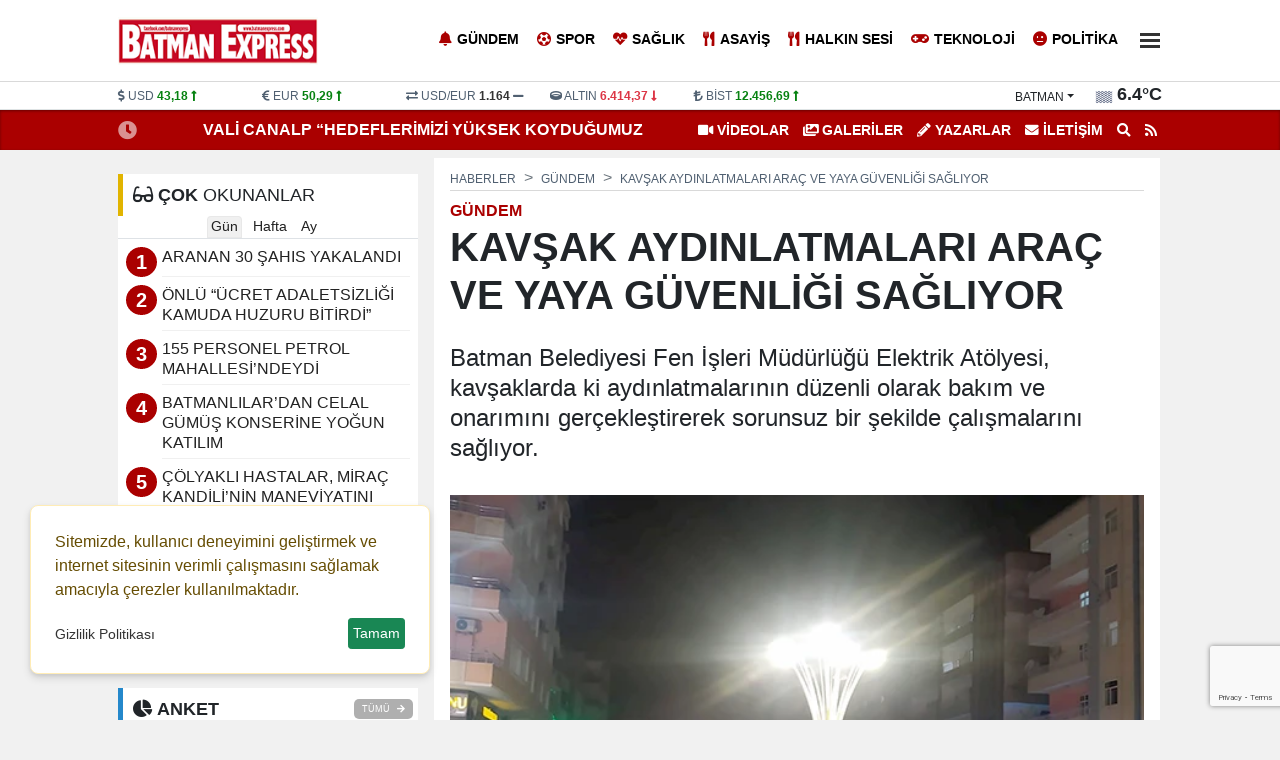

--- FILE ---
content_type: text/html; charset=UTF-8
request_url: https://www.batmanexpress.com/haber/kavsak-aydinlatmalari-arac-ve-yaya-guvenligi-sagliyor-25702.html
body_size: 14124
content:
<!DOCTYPE html>
<html lang="tr" lang="ltr">
<head>
	<meta charset="utf-8">
    	<title>KAVŞAK AYDINLATMALARI ARAÇ VE YAYA GÜVENLİĞİ SAĞLIYOR - Batman Express Gazetesi</title>	<meta name="description" content="Batman Belediyesi Fen İşleri Müdürlüğü Elektrik Atölyesi, kavşaklarda ki aydınlatmalarının düzenli olarak bakım ve onarımını gerçekleştirerek sorunsuz bir şekilde çalışmalarını sağlıyor.">	<meta name="title" content="KAVŞAK AYDINLATMALARI ARAÇ VE YAYA GÜVENLİĞİ SAĞLIYOR - Batman Express Gazetesi">	<meta name="datePublished" content="2024-06-13T16:19:00+03:00">	<meta name="dateModified" content="2024-06-13T16:20:00+03:00">	<meta name="url" content="https://www.batmanexpress.com/haber/kavsak-aydinlatmalari-arac-ve-yaya-guvenligi-sagliyor-25702.html">	<meta name="articleSection" content="news">	<meta name="articleAuthor" content="Haber Masası">	<link rel="canonical" href="https://www.batmanexpress.com/haber/kavsak-aydinlatmalari-arac-ve-yaya-guvenligi-sagliyor-25702.html">	<link rel="amphtml" href="https://www.batmanexpress.com/amp/haber/kavsak-aydinlatmalari-arac-ve-yaya-guvenligi-sagliyor-25702.html">   	<link rel="alternate" media="only screen and (max-width: 1024px)" href="https://www.batmanexpress.com/mobil/haber/kavsak-aydinlatmalari-arac-ve-yaya-guvenligi-sagliyor-25702.html">		<link rel="image_src" type="image/jpeg" href="https://www.batmanexpress.com/files/uploads/news/default/kavsak-aydinlatmalari-arac-ve-yaya-guvenligi-sagliyor-666676.webp?t=1768504784">	<link rel="thumbnail" type="image/jpeg" href="https://www.batmanexpress.com/files/uploads/news/default/kavsak-aydinlatmalari-arac-ve-yaya-guvenligi-sagliyor-666676.webp?t=1768504784">     		<!-- Open Graph -->	<meta property="og:type" content="article">	<meta property="og:url" content="https://www.batmanexpress.com/haber/kavsak-aydinlatmalari-arac-ve-yaya-guvenligi-sagliyor-25702.html">	<meta property="og:title" content="KAVŞAK AYDINLATMALARI ARAÇ VE YAYA GÜVENLİĞİ SAĞLIYOR">	<meta property="og:site_name" content="Batman Express Gazetesi">	<meta property="og:description" content="Batman Belediyesi Fen İşleri Müdürlüğü Elektrik Atölyesi, kavşaklarda ki aydınlatmalarının düzenli olarak bakım ve onarımını gerçekleştirerek sorunsuz bir şekilde çalışmalarını sağlıyor.">       <meta property="og:image" content="https://www.batmanexpress.com/files/uploads/news/default/kavsak-aydinlatmalari-arac-ve-yaya-guvenligi-sagliyor-666676.webp?t=1768504784">   	<meta property="og:image:width" content="1280" />		<meta property="og:image:height" content="720" />		<meta property="og:image:type" content="image/webp" />		<meta property="og:image:alt" content="KAVŞAK AYDINLATMALARI ARAÇ VE YAYA GÜVENLİĞİ SAĞLIYOR">    <!-- /Open Graph End -->		<!-- Twitter Card -->	<meta name="twitter:card" content="summary_large_image">	<meta name="twitter:title" content="KAVŞAK AYDINLATMALARI ARAÇ VE YAYA GÜVENLİĞİ SAĞLIYOR">	<meta name="twitter:description" content="Batman Belediyesi Fen İşleri Müdürlüğü Elektrik Atölyesi, kavşaklarda ki aydınlatmalarının düzenli olarak bakım ve onarımını gerçekleştirerek sorunsuz bir şekilde çalışmalarını sağlıyor."> 	<meta name="twitter:image" content="https://www.batmanexpress.com/files/uploads/news/default/kavsak-aydinlatmalari-arac-ve-yaya-guvenligi-sagliyor-666676.webp?t=1768504784">     	<!-- /Twitter Card End -->		<meta itemprop="name" content="KAVŞAK AYDINLATMALARI ARAÇ VE YAYA GÜVENLİĞİ SAĞLIYOR">    	<meta itemprop="identifier" name="articleid" content="25702">    <meta itemprop="mainEntityOfPage" content="https://www.batmanexpress.com/haber/kavsak-aydinlatmalari-arac-ve-yaya-guvenligi-sagliyor-25702.html">	<meta itemprop="isFamilyFriendly" content="true">	<meta itemprop="publishingPrinciples" content="https://www.batmanexpress.com/bilgi/gizlilik.html">	<meta itemprop="dateModified" content="2024-06-13T16:19:00+03:00">	<meta itemprop="dateCreated" content="2024-06-13T16:20:00+03:00">	<meta itemprop="articleSection" content="Gündem">	<meta itemprop="inLanguage" content="tr-TR">	<meta itemprop="genre" content="news" name="medium">    	<meta itemprop="name" content="Batman Express Gazetesi" />
    <meta http-equiv="refresh" content="1200" />	<meta name="viewport" content="width=device-width,minimum-scale=1,initial-scale=1">
    <meta name="referrer" content="no-referrer" />	<meta property="og:locale:alternate" content="tr_TR" />
	<meta name="twitter:widgets:theme" content="light">
	<meta name="twitter:widgets:border-color" content="#55acee">
	<base href="https://www.batmanexpress.com/" />
	
	<link rel="shortcut icon" href="https://www.batmanexpress.com/files/uploads/logo/favicon.png" />
	<link rel="alternate" type="application/rss+xml" title="RSS" href="https://www.batmanexpress.com/xml/rss.xml" />
		
	<link rel="preload" as="style" href="//use.fontawesome.com/releases/v5.8.1/css/all.css" onload="this.onload=null;this.rel='stylesheet'">
	<link rel="stylesheet" as="style" href="https://www.batmanexpress.com/theme/clean/css/clean.css?v=1768504784">
	<noscript><link rel="stylesheet" as="style" href="//use.fontawesome.com/releases/v5.8.1/css/all.css"></noscript>
	 
	<script src="https://www.batmanexpress.com/theme/clean/js/main.js?v=8.7.2"></script>
	<link rel="preload" as="image" href="https://www.batmanexpress.com/files/uploads/news/default/kavsak-aydinlatmalari-arac-ve-yaya-guvenligi-sagliyor-666676.webp" />
	<link rel="search" type="application/opensearchdescription+xml" href="https://www.batmanexpress.com/xml/opensearch.xml" title="Batman Express" />
	<style>
:root {
    --primary-bg: #aa0000;
    --primary-text: #ffffff;
    --radius-lg: 0;
    --radius-sm: 0;
    --link-color: #222222;
    --link-color-hover: #000000;
}
.container_left {
order: 2!important;
}
</style>
<script async src="https://pagead2.googlesyndication.com/pagead/js/adsbygoogle.js?client=ca-pub-6527480071996715"
     crossorigin="anonymous"></script>		<!-- Google Tag Manager -->
	<script>(function(w,d,s,l,i){w[l]=w[l]||[];w[l].push({'gtm.start':
	new Date().getTime(),event:'gtm.js'});var f=d.getElementsByTagName(s)[0],
	j=d.createElement(s),dl=l!='dataLayer'?'&l='+l:'';j.async=true;j.src=
	'https://www.googletagmanager.com/gtm.js?id='+i+dl;f.parentNode.insertBefore(j,f);
	})(window,document,'script','dataLayer','GTM-MTJ4FFTK');</script>
	<!-- End Google Tag Manager -->
	<link rel="dns-prefetch" href="//www.googletagmanager.com" />
	<script data-cfasync="false" defer src="https://www.googletagmanager.com/gtag/js?id=G-STCJ8RY4NV"></script>
	<script data-cfasync="false">window.dataLayer = window.dataLayer || [];function gtag(){dataLayer.push(arguments);}	gtag('js', new Date());	gtag('config', 'G-STCJ8RY4NV', {  cookie_flags: 'max-age=7200;secure;samesite=none'});	</script>
	 
</head>
<body>
<!-- Google Tag Manager (noscript) -->
<noscript><iframe src="https://www.googletagmanager.com/ns.html?id=GTM-MTJ4FFTK"
height="0" width="0" style="display:none;visibility:hidden"></iframe></noscript>
<!-- End Google Tag Manager (noscript) -->
  
<header>
<div id="block_4" class="block ">	<div class="block-body"><div id="navigation">
  <div class="container">
    <div class="row g-0">
		<div class="col order-0 d-flex align-items-center">
		  <a id="logo" href="/" title="Batman Express"><img src="https://www.batmanexpress.com/files/uploads/logo/924b5ca770.png" alt="Batman Express"></a>
		</div>
		<div class="col order-1"  id="top_navbar">
			<nav class="navbar navbar-expand-md navbar-light float-end ">
				<div class="collapse navbar-collapse" id="navbarNavDropdown">
					<ul class="navbar-nav">
					                                      
					  <li class="nav-item"><a class="nav-link new_window " href="https://www.batmanexpress.com/haberler/gundem/" style="color:#000000"><i class="fas fa-bell"></i>Gündem</a></li>
					                                      
					  <li class="nav-item"><a class="nav-link new_window " href="https://www.batmanexpress.com/haberler/spor/" style="color:#000000"><i class="fas fa-futbol"></i>Spor</a></li>
					                                      
					  <li class="nav-item"><a class="nav-link new_window " href="https://www.batmanexpress.com/haberler/saglik/" style="color:#000000"><i class="fas fa-heartbeat"></i>Sağlık</a></li>
					                                      
					  <li class="nav-item"><a class="nav-link new_window " href="https://www.batmanexpress.com/haberler/asayis/" style="color:#000000"><i class="fas fa-utensils"></i>Asayiş</a></li>
					                                      
					  <li class="nav-item"><a class="nav-link new_window " href="https://www.batmanexpress.com/haberler/halkin-sesi/" style="color:#000000"><i class="fas fa-utensils"></i>Halkın Sesi</a></li>
					                                      
					  <li class="nav-item"><a class="nav-link new_window " href="https://www.batmanexpress.com/haberler/teknoloji/" style="color:#000000"><i class="fas fa-gamepad"></i>Teknoloji</a></li>
					                                      
					  <li class="nav-item"><a class="nav-link new_window " href="https://www.batmanexpress.com/haberler/politika/" style="color:#000000"><i class="fas fa-meh"></i>Politika</a></li>
					   
					  <li class="nav-item dropdown">
						<a title="Diğer Kategoriler" class="nav-link" href="#" id="navbarDropdown" role="button" data-bs-toggle="dropdown" aria-expanded="false">
													 
							  <div class="bar1"></div>
							  <div class="bar2"></div>
							  <div class="bar3"></div>

						</a>
						<ul class="dropdown-menu dropdown-menu-end" aria-labelledby="navbarDropdown">
							                                      
								<li><a class="dropdown-item new_window " href="https://www.batmanexpress.com/haberler/magazin/"><i class="fas fa-guitar"></i> Magazin</a></li>
							                                      
								<li><a class="dropdown-item new_window " href="https://www.batmanexpress.com/haberler/ekonomi/"><i class="fas fa-lira-sign"></i> Ekonomi</a></li>
							                                      
								<li><a class="dropdown-item new_window " href="https://www.batmanexpress.com/haberler/dunya/"><i class="fas fa-globe-africa"></i> Dünya</a></li>
							                                      
								<li><a class="dropdown-item new_window " href="https://www.batmanexpress.com/haberler/egitim/"><i class="fas fa-graduation-cap"></i> Eğitim</a></li>
							  						</ul>
					  </li> 
					   
					</ul>
				</div>
			</nav>
		</div>
    </div>
  </div>
</div>	</div></div><div id="block_3" class="block ">	<div class="block-body"><div id="header_finans_hava" class="block_body fixed-top0">
  <div class="container">
    <div class="row g-0">
      <div class="col-8 order-0"> 
	<div id="block_currency" class="block_body row">
        <div class="dollar col pr-0">
            <i class="fa fa-dollar-sign"></i>
            <span class="name">USD</span>
            <span class="val">0,0000</span>
            <span class="fas fa-minus"></span>
        </div>
        <div class="euro col pr-0">
            <i class="fa fa-euro-sign"></i>
            <span class="name">EUR</span>
            <span class="val">0,0000</span>
            <span class="fas fa-minus"></span>
        </div>

        <div class="usdeur col pr-0">
            <i class="fa fa-exchange-alt"></i>
            <span class="name">USD/EUR</span>
            <span class="val">0,00</span>
            <span class="fas fa-minus"></span>
        </div>
        <div class="gold col pr-0">
            <i class="fa fa-ring"></i>
            <span class="name">ALTIN</span>
            <span class="val">000,00</span>
            <span class="fas fa-minus"></span>
        </div>
        <div class="bist col pr-0">
            <i class="fa fa-lira-sign"></i>
            <span class="name">BİST</span>
            <span class="val">0.000</span>
            <span class="fas fa-minus"></span>
        </div>
    </div>
	<script>
		function get_currency() {
			var request = $.ajax({
				url: "/cache/currency.json?time=" + Date(),
				method: "GET",
				dataType: "JSON"
			});
			request.done(function(response) {
				$("#block_currency .dollar .val").html(response.USD[0].sales).attr('title',response.USD[0].change)
				if (response.USD[0].status == -1) {
					$("#block_currency .dollar .val").addClass("red");
					$("#block_currency .dollar .fas").removeClass("fa-minus").addClass("red fa-long-arrow-alt-down");
				} else if (response.USD[0].status == 1) {
					$("#block_currency .dollar .val").addClass("green");
					$("#block_currency .dollar .fas").removeClass("fa-minus").addClass("green fa-long-arrow-alt-up");
				} else {
					$("#block_currency .dollar .val").addClass("gray");
					$("#block_currency .dollar .fas").addClass("gray");
				}
				$("#block_currency .euro .val").html(response.EUR[0].sales).attr('title',response.EUR[0].change)
				if (response.EUR[0].status == -1) {
					$("#block_currency .euro .val").addClass("red");
					$("#block_currency .euro .fas").removeClass("fa-minus").addClass("red fa-long-arrow-alt-down");
				} else if (response.EUR[0].status == 1) {
					$("#block_currency .euro .val").addClass("green");
					$("#block_currency .euro .fas").removeClass("fa-minus").addClass("green fa-long-arrow-alt-up");
				} else {
					$("#block_currency .euro .val").addClass("gray");
					$("#block_currency .euro .fas").addClass("gray");
				}

				$("#block_currency .usdeur .val").html(response.USDEUR[0].sales).attr('title',response.USDEUR[0].change)
				if (response.USDEUR[0].status == -1) {
					$("#block_currency .usdeur .val").addClass("red");
					$("#block_currency .usdeur .fas").removeClass("fa-minus").addClass("red fa-long-arrow-alt-down");
				} else if (response.USDEUR[0].status == 1) {
					$("#block_currency .usdeur .val").addClass("green");
					$("#block_currency .usdeur .fas").removeClass("fa-minus").addClass("green fa-long-arrow-alt-up");
				} else {
					$("#block_currency .usdeur .val").addClass("gray");
					$("#block_currency .usdeur .fas").addClass("gray");
				}

				$("#block_currency .gold .val").html(response.GOLD[0].sales).attr('title',response.GOLD[0].change)
				if (response.GOLD[0].status == -1) {
					$("#block_currency .gold .val").addClass("red");
					$("#block_currency .gold .fas").removeClass("fa-minus").addClass("red fa-long-arrow-alt-down");
				} else if (response.GOLD[0].status == 1) {
					$("#block_currency .gold .val").addClass("green");
					$("#block_currency .gold .fas").removeClass("fa-minus").addClass("green fa-long-arrow-alt-up");
				} else {
					$("#block_currency .gold .val").addClass("gray");
					$("#block_currency .gold .fas").addClass("gray");
				}
				$("#block_currency .bist .val").html(response.BITS[0].sales).attr('title',response.BITS[0].change)
				if (response.BITS[0].status == -1) {
					$("#block_currency .bist .val").addClass("red");
					$("#block_currency .bist .fas").removeClass("fa-minus").addClass("red fa-long-arrow-alt-down");
				} else if (response.BITS[0].status == 1) {
					$("#block_currency .bist .val").addClass("green");
					$("#block_currency .bist .fas").removeClass("fa-minus").addClass("green fa-long-arrow-alt-up");
				} else {
					$("#block_currency .bist .val").addClass("gray");
					$("#block_currency .bist .fas").addClass("gray");
				}
			});
		}
		
		document.addEventListener("DOMContentLoaded", function(event) {		
			get_currency();
		});
	</script>
	 
   </div>
      <div class="col-4 order-1">    <div id="block_weather">
        <div class="loading">
            <img width="20" height="20" src="https://www.batmanexpress.com/theme/clean/images/loading-ring.svg">
        </div>
        <div class="weather text-end">
			<span>
				<div class="dropdown">
				  <button onclick="get('/files/cache/hava_iller.html','#hava_iller')" class="btn dropdown-toggle" type="button" id="dropdownWeather" data-bs-toggle="dropdown" aria-expanded="false">
					batman				  </button>
				  <ul id="hava_iller" class="dropdown-menu dropdown-menu-end" aria-labelledby="dropdownWeather">
									  </ul>
				</div>
			</span>
            <span class="icon"></span>
            <span class="derece"></span>
        </div>
    </div>
    <script>
	 
		function get_weather(city) {
			
            $("#block_weather select").prop("disabled", true);
            $("#block_weather .loading").show();
            var request = $.ajax({
                url: "/cache/hava_"+city+".json?time=" + Date() ,
                method: "GET",
                dataType: "JSON"
            });
            request.done(function( response ) {
				console.log( response );
				$('#block_weather .dropdown-menu a').removeClass('active');
				$('#block_weather #w_' + city).addClass('active');
                $("#block_weather #dropdownWeather").html(response.city);
                $("#block_weather .date").html('15 OCAK Perşembe');
                $("#block_weather .title").html(response.title);
                $("#block_weather .icon").html('<img width="20" height="20" alt="Sıcaklık" src="" />');
                $("#block_weather .icon img").attr("src",response.icon);
                $("#block_weather .derece").html(response.temperature);
                setCook("weather_city", city, 3600) ;
            });
            request.always(function () {
                $("#block_weather select").prop("disabled", false);
                $("#block_weather .loading").hide();
            })
        }
		
		document.addEventListener("DOMContentLoaded", function(event) {		
			get_weather('batman');
		});


    </script>
 </div>
    </div>
  </div>
</div>	</div></div><div id="block_5" class="block ">	<div class="block-body"><div id="lastMinute">
	<div class="container">
		<div class="row g-0">
			<div class="col-6 text-end">
				<div class="title saving"><i class="fas fa-clock"></i></div>
				<div class="hot_news" id="hot-news">
										<a class="item" href="https://www.batmanexpress.com/haber/vali-canalp-hedeflerimizi-yuksek-koydugumuz-muddetce-basari-arkasindan-gelir-24108.html">VALİ CANALP “HEDEFLERİMİZİ YÜKSEK KOYDUĞUMUZ MÜDDETÇE BAŞARI ARKASINDAN GELİR”</a>
										<a class="item" href="https://www.batmanexpress.com/haber/amator-evi-icin-dugmeye-basildi-22566.html">AMATÖR EVİ İÇİN DÜĞMEYE BASILDI </a>
										<a class="item" href="https://www.batmanexpress.com/haber/iskur-dan-is-birligi-atagi-21907.html">İŞKUR’DAN İŞ BİRLİĞİ ATAĞI</a>
										<a class="item" href="https://www.batmanexpress.com/haber/6-oda-dan-acik-cagri-depreme-hazir-miyiz-21892.html">6 ODA’DAN AÇIK ÇAĞRI! DEPREME HAZIR MIYIZ?</a>
										<a class="item" href="https://www.batmanexpress.com/haber/30-gurur-yilimiz-21781.html">30. GURUR YILIMIZ</a>
										<a class="item" href="https://www.batmanexpress.com/haber/batu-akademik-yukseltilme-ve-atanma-kriterleri-yonergesi-yayimlandi-21761.html">BATÜ, AKADEMİK YÜKSELTİLME VE ATANMA KRİTERLERİ YÖNERGESİ YAYIMLANDI</a>
										<a class="item" href="https://www.batmanexpress.com/haber/vali-canalp-yardim-dagitim-faaliyetlerini-yerinde-inceledi-21760.html">VALİ CANALP, YARDIM DAĞITIM FAALİYETLERİNİ YERİNDE İNCELEDİ</a>
										<a class="item" href="https://www.batmanexpress.com/haber/vali-canalp-maasini-afad-a-bagisladi-21725.html">VALİ CANALP, MAAŞINI AFAD’A BAĞIŞLADI</a>
										<a class="item" href="https://www.batmanexpress.com/haber/mali-musavirlerden-2-tir-yardim-malzemesi-21653.html">MALİ MÜŞAVİRLERDEN 2 TIR YARDIM MALZEMESİ</a>
										<a class="item" href="https://www.batmanexpress.com/haber/vefat-edenlerin-sayisi-8-bin-574-e-yukseldi-21651.html">VEFAT EDENLERİN SAYISI 8 BİN 574'E YÜKSELDİ</a>
									</div>
			</div>
			<div class="col-6 text-start">
				<ul class="top_header_menu">
					<li><a class="text-uppercase" href="https://www.batmanexpress.com/videolar/"><i class="fas fa-video"></i> VİDEOLAR</a></li>					<li><a class="text-uppercase" href="https://www.batmanexpress.com/galeriler/"><i class="fas fa-images"></i> GALERİLER</a></li>					<li><a class="text-uppercase" href="https://www.batmanexpress.com/yazarlar/"><i class="fas fa-pencil-alt"></i> Yazarlar</a></li>					<li><a title="İletişim" href="/bilgi/iletisim.html" class="text-uppercase"><i class="fas fa-envelope"></i> İletişim</a></li>
					<li><a title="Arama" href="#search_form" id="open_search"><i class="fas fa-search"></i></a></li>
					<li><a title="RSS"  href="https://www.batmanexpress.com/xml/rss.xml"><i class="fa fa-rss"></i></a></li>
				</ul>
			</div>
		</div>
	</div>
</div>	</div></div> 
</header>
<main id="page_container">
		<div class="container">
	
		<div class="pageskin" >
						
					</div>
	
		<script type = "application/ld+json" > {
        "@context": "https:\/\/schema.org",
        "@type": "WebSite",
        "url": "https:\/\/www.batmanexpress.com",
        "potentialAction": {
            "@type": "SearchAction",
            "target": "https:\/\/www.batmanexpress.com\/search.html?q={query}",
            "query-input": "required name=query"
        }
    }
</script> 
<script type = "application/ld+json" > {
        "@context": "https:\/\/schema.org",
        "@type": "NewsMediaOrganization",
        "url": "https:\/\/www.batmanexpress.com",
        "name": "Batman Express",
        "logo": "https:\/\/www.batmanexpress.com\/files\/uploads\/logo\/924b5ca770.png",
        "location": {
            "@type": "Place",
            "address": {
                "@type": "PostalAddress",
				"addressCountry": "TR",
				"addressLocality": "",
				"addressRegion": "",
				"postalCode": "",
				"streetAddress": ""            }
        },
		"sameAs": [
			"https:\/\/www.facebook.com\/batmanexpress",			"https:\/\/www.instagram.com\/gap_medya",			"https:\/\/twitter.com\/batmanexpress",						"https:\/\/www.batmanexpress.com"		]
    } 
</script> 
<script type = "application/ld+json" > 
	{
        "@context": "https:\/\/schema.org",
        "@type": "NewsArticle",
        "articleSection": "G\u00fcndem",
			"headline": "KAV\u015eAK AYDINLATMALARI ARA\u00c7 VE YAYA G\u00dcVENL\u0130\u011e\u0130 SA\u011eLIYOR",
			"description": "Batman Belediyesi Fen \u0130\u015fleri M\u00fcd\u00fcrl\u00fc\u011f\u00fc Elektrik At\u00f6lyesi, kav\u015faklarda ki ayd\u0131nlatmalar\u0131n\u0131n d\u00fczenli olarak bak\u0131m ve onar\u0131m\u0131n\u0131 ger\u00e7ekle\u015ftirerek sorunsuz bir \u015fekilde \u00e7al\u0131\u015fmalar\u0131n\u0131 sa\u011fl\u0131yor.",
			"articleBody": "<p>\u015eehir i\u00e7i trafi\u011fini hem ara\u00e7 hem da yayalar a\u00e7\u0131s\u0131ndan g\u00fcvenli hale getiren kav\u015faklar\u0131n aktif olarak \u00e7al\u0131\u015fmas\u0131n\u0131 sa\u011flayan Belediye Fen \u0130\u015fleri M\u00fcd\u00fcrl\u00fc\u011f\u00fc elektrik at\u00f6lyesi, kav\u015faklarda bulunan ayd\u0131nlatmalar\u0131n bak\u0131m ve onar\u0131m\u0131n\u0131 d\u00fczenli bir \u015fekilde ger\u00e7ekle\u015ftiriyor.<\/p>\r\n<p>Ara\u00e7 ve yaya trafik sirk\u00fclasyonunun yo\u011fun oldu\u011fu kav\u015faklar\u0131n ayd\u0131nlatmalar\u0131n\u0131\u00a0 d\u00fczenli olarak bak\u0131m ve onar\u0131mlar\u0131n\u0131 sa\u011flayan Belediye Fen \u0130\u015fleri M\u00fcd\u00fcrl\u00fc\u011f\u00fc, yapt\u0131\u011f\u0131 ayd\u0131nlatma \u00e7al\u0131\u015fmalar\u0131 ile ara\u00e7 ve yayalar\u0131n g\u00f6r\u00fc\u015f mesafesini artt\u0131rarak daha g\u00fcvenli bir ortam olu\u015fturuyor.<\/p>",
			"name": "KAV\u015eAK AYDINLATMALARI ARA\u00c7 VE YAYA G\u00dcVENL\u0130\u011e\u0130 SA\u011eLIYOR",
			"thumbnailUrl": "https:\/\/www.batmanexpress.com\/files\/uploads\/news\/default\/kavsak-aydinlatmalari-arac-ve-yaya-guvenligi-sagliyor-666676.webp",
			"inLanguage": "tr-TR",
			"genre": "news",
			"publishingPrinciples": "https:\/\/www.batmanexpress.com\/bilgi\/yayin-ilkeleri.html",
			"mainEntityOfPage": { "@type": "WebPage", "@id": "https:\/\/www.batmanexpress.com\/haber\/kavsak-aydinlatmalari-arac-ve-yaya-guvenligi-sagliyor-25702.html" },
			"hasPart": { "@type": "WebPageElement", "isAccessibleForFree": true, "cssSelector": "h1, h2, article" },
			"isFamilyFriendly": "True",
			"isAccessibleForFree": "True",
			 
			"dateCreated ": "2024-06-13T16:19:00+03:00",
			"datePublished": "2024-06-13T16:19:00+03:00",
			"dateModified": "2024-06-13T16:20:00+03:00",
			"wordCount": "65",

			"typicalAgeRange ": "7-",
			"image": {
				"@type": "ImageObject",
				"contentUrl": "https://www.batmanexpress.com/files/uploads/news/default/kavsak-aydinlatmalari-arac-ve-yaya-guvenligi-sagliyor-666676.webp",
				"caption": "KAV\u015eAK AYDINLATMALARI ARA\u00c7 VE YAYA G\u00dcVENL\u0130\u011e\u0130 SA\u011eLIYOR",
				"name": "KAV\u015eAK AYDINLATMALARI ARA\u00c7 VE YAYA G\u00dcVENL\u0130\u011e\u0130 SA\u011eLIYOR",
				"representativeOfPage": "True",
				"datePublished": "2024-06-13T16:19:00+03:00",
				"description": "Batman Belediyesi Fen \u0130\u015fleri M\u00fcd\u00fcrl\u00fc\u011f\u00fc Elektrik At\u00f6lyesi, kav\u015faklarda ki ayd\u0131nlatmalar\u0131n\u0131n d\u00fczenli olarak bak\u0131m ve onar\u0131m\u0131n\u0131 ger\u00e7ekle\u015ftirerek sorunsuz bir \u015fekilde \u00e7al\u0131\u015fmalar\u0131n\u0131 sa\u011fl\u0131yor.",
				"url": "https://www.batmanexpress.com/files/uploads/news/default/kavsak-aydinlatmalari-arac-ve-yaya-guvenligi-sagliyor-666676.webp",
				"width": "1280",
				"height": "720"
			},
						"author": {
				"@type": "Person",
				"name": "Haber Masas\u0131",
				"url": "https:\/\/www.batmanexpress.com"			} 

			 
    } 
</script>
<div id="newsDetail" class="row gx-3 bik0" data-sticky_parent>	
	<div class="col-8 container_left">
		<article class="mb-3">
			 
			<nav aria-label="breadcrumb" style="--bs-breadcrumb-divider: '>';">
				<ol class="breadcrumb" itemscope="" itemtype="http://schema.org/BreadcrumbList">
				  <li class="breadcrumb-item" itemprop="itemListElement" itemscope="" itemtype="http://schema.org/ListItem"><a itemprop="item" href="/" title="Haberler"><span itemprop="name">Haberler</span></a><meta itemprop="position" content="1" /></li>
				  <li class="breadcrumb-item" itemprop="itemListElement" itemscope="" itemtype="http://schema.org/ListItem"><a itemprop="item" href="https://www.batmanexpress.com/haberler/gundem/" title="Gündem"><span itemprop="name">Gündem</span></a><meta itemprop="position" content="2" /></li>				  <li class="breadcrumb-item active" aria-current="page" itemprop="itemListElement" itemscope="" itemtype="http://schema.org/ListItem"><a itemprop="item" href="https://www.batmanexpress.com/haber/kavsak-aydinlatmalari-arac-ve-yaya-guvenligi-sagliyor-25702.html" title="KAVŞAK AYDINLATMALARI ARAÇ VE YAYA GÜVENLİĞİ SAĞLIYOR"><span  itemprop="name">KAVŞAK AYDINLATMALARI ARAÇ VE YAYA GÜVENLİĞİ SAĞLIYOR</span></a><meta itemprop="position" content="3" /></li>
				</ol>
			</nav>
			
			<div class="category-name">Gündem</div>   
			<h1 itemprop="headline">KAVŞAK AYDINLATMALARI ARAÇ VE YAYA GÜVENLİĞİ SAĞLIYOR</h1>
						<p class="spot" itemprop="description">Batman Belediyesi Fen İşleri Müdürlüğü Elektrik Atölyesi, kavşaklarda ki aydınlatmalarının düzenli olarak bakım ve onarımını gerçekleştirerek sorunsuz bir şekilde çalışmalarını sağlıyor.</p>

			<div class="content" itemprop="articleBody">				  <img class="news-image" width="726" height="408" onerror="defImage(this)" loading="lazy" src="https://www.batmanexpress.com/files/uploads/news/default/kavsak-aydinlatmalari-arac-ve-yaya-guvenligi-sagliyor-666676.webp" alt="KAVŞAK AYDINLATMALARI ARAÇ VE YAYA GÜVENLİĞİ SAĞLIYOR">
			  				<div class="info_bar">
					<div class="row">
						<div id="news-date" class="col">
							     
							<div class="c_date">
								<div title="Eklenme Tarihi"><i class="far fa-clock"></i> 13-06-2024 16:19</div>
								 <div title="Güncelleme Tarihi"><i class="far fa-clock"></i> 13-06-2024 16:20</div>															</div>
													</div>
						<div id="news-google" class="col-3">
															<a href="https://news.google.com/publications/CAAqBwgKMObhvgsw8_zVAw" rel="noopener" target="_blank" title="Google News Abone Ol"><img alt="Google News" height="30" src="/theme/clean/images/google-news.svg"></a>
													</div>
						<div id="news-count" class="col-1 text-end"> 							<div class="socialize_info_badge">
							  <div class="share_count">
								<span class="number">528</span>
								<span class="text">OKUNMA</span>
							  </div>            
							</div>    
						</div>
						<div id="news-social" class="col-4 text-end">
							<div class="socialize_info_badge">
							  	<div class="social_icons">
		<a title="Facebook'da Paylaş" rel="noopener" class="facebook" target="_blank" onClick="return popup(this, 'share')" href="https://www.facebook.com/sharer.php?u=https://www.batmanexpress.com/haber/kavsak-aydinlatmalari-arac-ve-yaya-guvenligi-sagliyor-25702.html"><i class="fab fa-facebook-f"></i></a>
		<a title="Twitter'da Paylaş" rel="noopener" class="twitter" target="_blank"  onClick="return popup(this, 'share')" href="https://twitter.com/intent/tweet?url=https://www.batmanexpress.com/haber/kavsak-aydinlatmalari-arac-ve-yaya-guvenligi-sagliyor-25702.html&text=KAVŞAK AYDINLATMALARI ARAÇ VE YAYA GÜVENLİĞİ SAĞLIYOR"><i class="fab fa-twitter"></i></a>
		<a title="WhatsApp'ta Paylaş" rel="noopener" class="whatsapp" target="_blank" href="https://web.whatsapp.com/send?text=https://www.batmanexpress.com/haber/kavsak-aydinlatmalari-arac-ve-yaya-guvenligi-sagliyor-25702.html KAVŞAK AYDINLATMALARI ARAÇ VE YAYA GÜVENLİĞİ SAĞLIYOR"><i class="fab fa-whatsapp"></i></a>
		<a title="Telegram'da Paylaş" rel="noopener" class="telegram" target="_blank"  onClick="return popup(this, 'share')" href="https://t.me/share/url?url=https://www.batmanexpress.com/haber/kavsak-aydinlatmalari-arac-ve-yaya-guvenligi-sagliyor-25702.html&text=KAVŞAK AYDINLATMALARI ARAÇ VE YAYA GÜVENLİĞİ SAĞLIYOR"><i class="fab fa-telegram"></i></a>
	</div>
    
							</div>
						
						</div>
					</div>
				</div>
												<div class="article" property="articleBody">
					<p>Şehir içi trafiğini hem araç hem da yayalar açısından güvenli hale getiren kavşakların aktif olarak çalışmasını sağlayan Belediye Fen İşleri Müdürlüğü elektrik atölyesi, kavşaklarda bulunan aydınlatmaların bakım ve onarımını düzenli bir şekilde gerçekleştiriyor.</p>
<p>Araç ve yaya trafik sirkülasyonunun yoğun olduğu kavşakların aydınlatmalarını  düzenli olarak bakım ve onarımlarını sağlayan Belediye Fen İşleri Müdürlüğü, yaptığı aydınlatma çalışmaları ile araç ve yayaların görüş mesafesini arttırarak daha güvenli bir ortam oluşturuyor.</p> 									</div>
												
			  </div>
			  <div class="tags">
							  </div>
			  
			 
		</article> 
		
        <a name="comment"></a>
        <div id="comment_container" class="block mb-3">
            <div class="block-title b-yesil"><i class="far fa-comments"></i> <span>SİZİN</span> DÜŞÜNCELERİNİZ?</div>
			
			<ul class="nav nav-pills justify-content-end" id="topnews-tab" role="tablist">
								<li class="nav-item" role="presentation">
					<a class="nav-link show active" id="pills-website-tab" data-bs-toggle="tab" href="#website" role="tab" aria-controls="website" aria-selected="true"><i class="fas fa-globe"></i> Website Yorumları</a>
				</li>							</ul>

            <div class="tab-content" id="pills-tabContent">

				                <div class="tab-pane fade show active" id="website" role="tabpanel" aria-labelledby="pills-website-tab">
                    <div class="post_comments">
						
                        <form id="commentForm" role="form" action="/haber/kavsak-aydinlatmalari-arac-ve-yaya-guvenligi-sagliyor-25702.html#comment" method="post">
                            <input type="hidden" value="0" name="commentid" id="commentid" />
                            <input type="hidden" value="1" name="action" />
                            <div class="row">

                                <div class="form_item col-6">
                                    <label class="sr-only" for="name">Adınız</label>
                                    <div class="input-group mb-3">
                                        <div class="input-group-text"><i class="fas fa-user-circle"></i></div>
										<input required type="text" class="form-control" id="name" placeholder="Adınız" name="name" value="">
                                    </div>
                                </div>

                                <div class="form_item col-6">
                                    <label class="sr-only" for="email">E-Posta</label>
                                    <div class="input-group mb-2">
                                        <div class="input-group-text"><i class="far fa-envelope"></i></div>
										<input required type="email" class="form-control" id="email" placeholder="E-Posta Adresiniz" name="email" value="">
                                    </div>
                                </div>

                                <div class="form_item col-12">
                                    <label class="sr-only" for="inlineFormInputGroup">Düşünceleriniz</label>
                                    <div class="input-group mb-2">
                                        <div class="input-group-text"><i class="far fa-comment-dots"></i></div>
										<textarea name="comment" id="comment" class="form-control"  placeholder="Yorumunuz" cols="3" rows="3"></textarea>
                                    </div>
                                </div>

                                <div class="form_item col-6">
																		<script src="https://www.google.com/recaptcha/api.js"></script>
																		<script>
									function submitForm() {
										document.getElementById('commentForm').submit();
									}
									</script>
								</div>
                                <div class="form_item col-6 text-end"><input data-sitekey="6Le7iOEhAAAAAEOy0P9lALINZEh6PGl5iZrWyObv" data-callback="submitForm" type="button" value="GÖNDER" class="btn btn-sm btn-success g-recaptcha" id="send_comment"></div>
						   </div>
                        </form>
						 
                               
                        <div class="comments">                         </div>
                    </div>
                </div>
				
                            </div>
		</div>
		 
        			<script>
			function comment_module(){
			$(".comment_action a.replay").click(function () {
				$("#replay_form").remove()
				var commentid = $(this).data("comment");
				var commentname = $(this).data("comment-name");
				console.log(commentid) ; 
				console.log(commentname) ; 
				var replay_form_template = ''+
					'<form role="form" id="replay_form" action="/haber/kavsak-aydinlatmalari-arac-ve-yaya-guvenligi-sagliyor-25702.html#comment" method="post">'+
					'    <input type="hidden" value="'+commentid+'" name="commentid" />'+
					'    <input type="hidden" value="1" name="action" />'+
					'    <div class="row">'+
					'        <div class="form_item col-6">'+
					'            <label class="sr-only" for="name">Adınız</label>'+
					'            <div class="input-group mb-2">'+
					'                <div class="input-group-text"> <i class="fas fa-user-circle"></i></div>'+
					'                <input required type="text" class="form-control" id="name" placeholder="Adınız" name="name" value="">'+
					'            </div>'+
					'        </div>'+
					'        <div class="form_item col-6">'+
					'            <label class="sr-only" for="email">E-Posta Adresiniz</label>'+
					'            <div class="input-group mb-2">'+
					'                <div class="input-group-text"><i class="fas fa-envelope"></i></div>'+
					'                <input required type="email" class="form-control" id="email" placeholder="E-Posta Adresiniz" name="email" value="">'+
					'            </div>'+
					'        </div>'+
					'        <div class="form_item col-12">'+
					'            <label class="sr-only" for="comment">Cevap</label>'+
					'            <div class="input-group mb-2">'+
					'                <div class="input-group-text"><i class="far fa-comment-dots"></i></div>'+
					'                <textarea required onkeyup="countChar(this)" name="comment" id="comment" class="form-control"  placeholder="@'+commentname+' Kullanıcısına Cevabınız" cols="3" rows="3"></textarea>'+
					'            </div>'+
					'        </div>'+
					'        <div class="form_item col-6">  <div class="g-recaptcha" id="captcha_container" data-sitekey="6Le7iOEhAAAAAEOy0P9lALINZEh6PGl5iZrWyObv"></div>  </div>'+
					'        <div class="form_item col-6 text-end"><input type="submit" value="GÖNDER" class="btn btn-sm btn-success" id="send_comment"></div>'+
					'    </div>'+
					'</form>';
					$(this).closest(".comment_action").after(replay_form_template)
					grecaptcha.render('captcha_container', {
						'sitekey': '6Le7iOEhAAAAAEOy0P9lALINZEh6PGl5iZrWyObv'
					});
				})

				$(".comment_action .report").click(function () {
					var commentid = $(this).data("comment");
					var commentid = $(this).data("comment");
					var request = $.ajax({
						url: "https://www.batmanexpress.com/theme/clean/comment_report.php",
						method: "POST",
						data: { commentid : commentid },
						dataType: "HTML"
					});
					request.done(function( response ) {
						console.log(response)
					})
					request.fail(function( jqXHR, textStatus ) {
					});
				})
			}
			window.onload = function() {
				comment_module()
			};
			function onSubmit(token) {
				document.getElementById("commentForm").submit();
			}
			</script><div id="block_40" class="block mb-3"><div class="block-title b-turquaz"><i class="far fa-grin-wink"></i> <b>BUNLAR DA</b> İLGİNİZİ ÇEKEBİLİR</div>	<div class="block-body"><div class="home_news_container">
 	<div class=" row row-cols-3 g-2">
			<div class="col">
			<div class="card h-100">
			  <a class="news_img" href="https://www.batmanexpress.com/haber/onlu-ucret-adaletsizligi-kamuda-huzuru-bitirdi-31431.html">
				<img width="230" height="130" onerror="defImage(this)" loading="lazy" src="https://www.batmanexpress.com/files/uploads/news/small/onlu-ucret-adaletsizligi-kamuda-huzuru-bitirdi-457513.webp" class="card-img-top" alt="&Ouml;NL&Uuml; &ldquo;&Uuml;CRET ADALETSİZLİĞİ KAMUDA HUZURU BİTİRDİ&rdquo;">
			  </a>
			  <div class="card-body">
				<a class="card-title" href="https://www.batmanexpress.com/haber/onlu-ucret-adaletsizligi-kamuda-huzuru-bitirdi-31431.html">ÖNLÜ “ÜCRET ADALETSİZLİĞİ KAMUDA HUZURU BİTİRDİ”</a>
			  </div>
			</div>
		</div>
			<div class="col">
			<div class="card h-100">
			  <a class="news_img" href="https://www.batmanexpress.com/haber/n-a-31429.html">
				<img width="230" height="130" onerror="defImage(this)" loading="lazy" src="https://www.batmanexpress.com/files/uploads/news/small/n-a-78057.webp" class="card-img-top" alt="JANDARMADAN KA&Ccedil;AK&Ccedil;ILIĞA GE&Ccedil;İT YOK">
			  </a>
			  <div class="card-body">
				<a class="card-title" href="https://www.batmanexpress.com/haber/n-a-31429.html">JANDARMADAN KAÇAKÇILIĞA GEÇİT YOK</a>
			  </div>
			</div>
		</div>
			<div class="col">
			<div class="card h-100">
			  <a class="news_img" href="https://www.batmanexpress.com/haber/n-a-31428.html">
				<img width="230" height="130" onerror="defImage(this)" loading="lazy" src="https://www.batmanexpress.com/files/uploads/news/small/n-a-522353.webp" class="card-img-top" alt="BATMANLILAR&rsquo;DAN CELAL G&Uuml;M&Uuml;Ş KONSERİNE YOĞUN KATILIM">
			  </a>
			  <div class="card-body">
				<a class="card-title" href="https://www.batmanexpress.com/haber/n-a-31428.html">BATMANLILAR’DAN CELAL GÜMÜŞ KONSERİNE YOĞUN KATILIM</a>
			  </div>
			</div>
		</div>
			<div class="col">
			<div class="card h-100">
			  <a class="news_img" href="https://www.batmanexpress.com/haber/n-a-31427.html">
				<img width="230" height="130" onerror="defImage(this)" loading="lazy" src="https://www.batmanexpress.com/files/uploads/news/small/n-a-95348.webp" class="card-img-top" alt="BELEDİYEDEN AĞA&Ccedil; BUDAMA &Ccedil;ALIŞMALARI">
			  </a>
			  <div class="card-body">
				<a class="card-title" href="https://www.batmanexpress.com/haber/n-a-31427.html">BELEDİYEDEN AĞAÇ BUDAMA ÇALIŞMALARI</a>
			  </div>
			</div>
		</div>
			<div class="col">
			<div class="card h-100">
			  <a class="news_img" href="https://www.batmanexpress.com/haber/n-a-31426.html">
				<img width="230" height="130" onerror="defImage(this)" loading="lazy" src="https://www.batmanexpress.com/files/uploads/news/small/n-a-409934.webp" class="card-img-top" alt="&Ccedil;&Ouml;LYAKLI HASTALAR, MİRA&Ccedil; KANDİLİ&rsquo;NİN MANEVİYATINI BİRLİKTE YAŞADI">
			  </a>
			  <div class="card-body">
				<a class="card-title" href="https://www.batmanexpress.com/haber/n-a-31426.html">ÇÖLYAKLI HASTALAR, MİRAÇ KANDİLİ’NİN MANEVİYATINI BİRLİKTE YAŞADI</a>
			  </div>
			</div>
		</div>
			<div class="col">
			<div class="card h-100">
			  <a class="news_img" href="https://www.batmanexpress.com/haber/155-personel-petrol-mahallesi-ndeydi-31425.html">
				<img width="230" height="130" onerror="defImage(this)" loading="lazy" src="https://www.batmanexpress.com/files/uploads/news/small/155-personel-petrol-mahallesi-ndeydi-71206.webp" class="card-img-top" alt="155 PERSONEL PETROL MAHALLESİ&rsquo;NDEYDİ">
			  </a>
			  <div class="card-body">
				<a class="card-title" href="https://www.batmanexpress.com/haber/155-personel-petrol-mahallesi-ndeydi-31425.html">155 PERSONEL PETROL MAHALLESİ’NDEYDİ</a>
			  </div>
			</div>
		</div>
			<div class="col">
			<div class="card h-100">
			  <a class="news_img" href="https://www.batmanexpress.com/haber/n-a-31424.html">
				<img width="230" height="130" onerror="defImage(this)" loading="lazy" src="https://www.batmanexpress.com/files/uploads/news/small/n-a-264389.webp" class="card-img-top" alt="YURTLARDA 2026 YILI PLANLAMASI MASAYA YATIRILDI">
			  </a>
			  <div class="card-body">
				<a class="card-title" href="https://www.batmanexpress.com/haber/n-a-31424.html">YURTLARDA 2026 YILI PLANLAMASI MASAYA YATIRILDI</a>
			  </div>
			</div>
		</div>
			<div class="col">
			<div class="card h-100">
			  <a class="news_img" href="https://www.batmanexpress.com/haber/n-a-31423.html">
				<img width="230" height="130" onerror="defImage(this)" loading="lazy" src="https://www.batmanexpress.com/files/uploads/news/small/n-a-450747.webp" class="card-img-top" alt="23 HAFIZ GAZİANTEP&rsquo;E UĞURLANDI">
			  </a>
			  <div class="card-body">
				<a class="card-title" href="https://www.batmanexpress.com/haber/n-a-31423.html">23 HAFIZ GAZİANTEP’E UĞURLANDI</a>
			  </div>
			</div>
		</div>
			<div class="col">
			<div class="card h-100">
			  <a class="news_img" href="https://www.batmanexpress.com/haber/n-a-31422.html">
				<img width="230" height="130" onerror="defImage(this)" loading="lazy" src="https://www.batmanexpress.com/files/uploads/news/small/n-a-291187.webp" class="card-img-top" alt="STM T&Uuml;RKİYE&rsquo;YE &Ouml;RNEK DAYANIŞMA MODELİ">
			  </a>
			  <div class="card-body">
				<a class="card-title" href="https://www.batmanexpress.com/haber/n-a-31422.html">STM TÜRKİYE’YE ÖRNEK DAYANIŞMA MODELİ</a>
			  </div>
			</div>
		</div>
			<div class="col">
			<div class="card h-100">
			  <a class="news_img" href="https://www.batmanexpress.com/haber/n-a-31421.html">
				<img width="230" height="130" onerror="defImage(this)" loading="lazy" src="https://www.batmanexpress.com/files/uploads/news/small/n-a-154373.webp" class="card-img-top" alt="BATMAN SOKAK LEZZETLERİ ŞENLİĞİ ATAT&Uuml;RK PARKI&rsquo;NDA">
			  </a>
			  <div class="card-body">
				<a class="card-title" href="https://www.batmanexpress.com/haber/n-a-31421.html">BATMAN SOKAK LEZZETLERİ ŞENLİĞİ ATATÜRK PARKI’NDA</a>
			  </div>
			</div>
		</div>
			<div class="col">
			<div class="card h-100">
			  <a class="news_img" href="https://www.batmanexpress.com/haber/n-a-31420.html">
				<img width="230" height="130" onerror="defImage(this)" loading="lazy" src="https://www.batmanexpress.com/files/uploads/news/small/n-a-292258.webp" class="card-img-top" alt="KESK&rsquo;TEN İŞ BIRAKMA EYLEMİ">
			  </a>
			  <div class="card-body">
				<a class="card-title" href="https://www.batmanexpress.com/haber/n-a-31420.html">KESK’TEN İŞ BIRAKMA EYLEMİ</a>
			  </div>
			</div>
		</div>
			<div class="col">
			<div class="card h-100">
			  <a class="news_img" href="https://www.batmanexpress.com/haber/n-a-31419.html">
				<img width="230" height="130" onerror="defImage(this)" loading="lazy" src="https://www.batmanexpress.com/files/uploads/news/small/n-a-904111.webp" class="card-img-top" alt="BAŞKAN KAPLAN MAZBATASINI ALDI">
			  </a>
			  <div class="card-body">
				<a class="card-title" href="https://www.batmanexpress.com/haber/n-a-31419.html">BAŞKAN KAPLAN MAZBATASINI ALDI</a>
			  </div>
			</div>
		</div>
		</div>
 </div>
 	</div></div>		
	</div>
		<div class="col-4 container_right" >
		<div>
			<div id="block_51" class="block mb-3">	<div class="block-body">	</div></div><div id="block_39" class="block mb-3"><div class="block-title b-sari"><i class="fas fa-glasses"></i> <b>ÇOK</b> OKUNANLAR</div>	<div class="block-body"><div id="topnews_container">
 
	<ul class="nav nav-tabs justify-content-center" id="topnews-tab" role="tablist">
	  <li class="nav-item" role="presentation">
		<a class="nav-link active" id="topnews-today" data-bs-toggle="tab" data-bs-target="#tab_today" type="button" role="tab" aria-controls="tab_today" aria-selected="true">Gün</a>
	  </li>
	  <li class="nav-item" role="presentation">
		<a class="nav-link" id="topnews-week" data-bs-toggle="tab" data-bs-target="#tab_week" type="button" role="tab" aria-controls="tab_week" aria-selected="false">Hafta</a>
	  </li>
	  <li class="nav-item me-2" role="presentation">
		<a class="nav-link" id="topnews-month" data-bs-toggle="tab" data-bs-target="#tab_month" type="button" role="tab" aria-controls="tab_month" aria-selected="false">Ay</a>
	  </li>
	</ul>
 
  <div class="tab-content bg-white" id="topnews-content">
    <div class="tab-pane fade show active" id="tab_today" role="tabpanel" aria-labelledby="topnews-today">
      <ul>
                  <li><b><span>1</span></b><a class="new_window" title="ARANAN 30 ŞAHIS YAKALANDI" href="https://www.batmanexpress.com/haber/n-a-31430.html">ARANAN 30 ŞAHIS YAKALANDI</a></li>
                  <li><b><span>2</span></b><a class="new_window" title="ÖNLÜ “ÜCRET ADALETSİZLİĞİ KAMUDA HUZURU BİTİRDİ”" href="https://www.batmanexpress.com/haber/onlu-ucret-adaletsizligi-kamuda-huzuru-bitirdi-31431.html">ÖNLÜ “ÜCRET ADALETSİZLİĞİ KAMUDA HUZURU BİTİRDİ”</a></li>
                  <li><b><span>3</span></b><a class="new_window" title="155 PERSONEL PETROL MAHALLESİ’NDEYDİ" href="https://www.batmanexpress.com/haber/155-personel-petrol-mahallesi-ndeydi-31425.html">155 PERSONEL PETROL MAHALLESİ’NDEYDİ</a></li>
                  <li><b><span>4</span></b><a class="new_window" title="BATMANLILAR’DAN CELAL GÜMÜŞ KONSERİNE YOĞUN KATILIM" href="https://www.batmanexpress.com/haber/n-a-31428.html">BATMANLILAR’DAN CELAL GÜMÜŞ KONSERİNE YOĞUN KATILIM</a></li>
                  <li><b><span>5</span></b><a class="new_window" title="ÇÖLYAKLI HASTALAR, MİRAÇ KANDİLİ’NİN MANEVİYATINI BİRLİKTE YAŞADI" href="https://www.batmanexpress.com/haber/n-a-31426.html">ÇÖLYAKLI HASTALAR, MİRAÇ KANDİLİ’NİN MANEVİYATINI BİRLİKTE YAŞADI</a></li>
                  <li><b><span>6</span></b><a class="new_window" title="JANDARMADAN KAÇAKÇILIĞA GEÇİT YOK" href="https://www.batmanexpress.com/haber/n-a-31429.html">JANDARMADAN KAÇAKÇILIĞA GEÇİT YOK</a></li>
                  <li><b><span>7</span></b><a class="new_window" title="BELEDİYEDEN AĞAÇ BUDAMA ÇALIŞMALARI" href="https://www.batmanexpress.com/haber/n-a-31427.html">BELEDİYEDEN AĞAÇ BUDAMA ÇALIŞMALARI</a></li>
              </ul>
    </div>
    <div class="tab-pane fade" id="tab_week" role="tabpanel" aria-labelledby="topnews-week">
      <ul>
                  <li><b><span>1</span></b><a class="new_window" title="BATMAN ESNAF ODASI’NDA SEÇİM SONUCU NETLEŞTİ" href="https://www.batmanexpress.com/haber/n-a-31396.html">BATMAN ESNAF ODASI’NDA SEÇİM SONUCU NETLEŞTİ</a></li>
                  <li><b><span>2</span></b><a class="new_window" title="OĞURLU, 2 FARKLA KAZANDI" href="https://www.batmanexpress.com/haber/n-a-31385.html">OĞURLU, 2 FARKLA KAZANDI</a></li>
                  <li><b><span>3</span></b><a class="new_window" title="ENGELLİLER SPOR KULÜBÜ, SAHASINDA SAMSUN’A MAĞLUP OLDU" href="https://www.batmanexpress.com/haber/n-a-31397.html">ENGELLİLER SPOR KULÜBÜ, SAHASINDA SAMSUN’A MAĞLUP OLDU</a></li>
                  <li><b><span>4</span></b><a class="new_window" title="SAADET PARTİSİ’NDEN ZİRAAT ODASI’NA ANLAMLI ZİYARET" href="https://www.batmanexpress.com/haber/n-a-31393.html">SAADET PARTİSİ’NDEN ZİRAAT ODASI’NA ANLAMLI ZİYARET</a></li>
                  <li><b><span>5</span></b><a class="new_window" title="İL BAŞKANI FIRAT’TAN ZAMLARA TEPKİ" href="https://www.batmanexpress.com/haber/n-a-31394.html">İL BAŞKANI FIRAT’TAN ZAMLARA TEPKİ</a></li>
                  <li><b><span>6</span></b><a class="new_window" title="DENEYAP ATÖLYESİNDE GELECEĞİN MUCİTLERİ YETİŞİYOR" href="https://www.batmanexpress.com/haber/deneyap-atolyesinde-gelecegin-mucitleri-yetisiyor-31378.html">DENEYAP ATÖLYESİNDE GELECEĞİN MUCİTLERİ YETİŞİYOR</a></li>
                  <li><b><span>7</span></b><a class="new_window" title="FECİ KAZADA ÖLÜ SAYISI ARTTI" href="https://www.batmanexpress.com/haber/n-a-31406.html">FECİ KAZADA ÖLÜ SAYISI ARTTI</a></li>
                  <li><b><span>8</span></b><a class="new_window" title="PETROLSPOR’DAN IRKÇILIĞA TEPKİ!" href="https://www.batmanexpress.com/haber/n-a-31395.html">PETROLSPOR’DAN IRKÇILIĞA TEPKİ!</a></li>
                  <li><b><span>9</span></b><a class="new_window" title="İL KOORDİNASYON KURULU TOPLANTISI YAPILDI" href="https://www.batmanexpress.com/haber/n-a-31400.html">İL KOORDİNASYON KURULU TOPLANTISI YAPILDI</a></li>
                  <li><b><span>10</span></b><a class="new_window" title="OKULLARDA YERLİ VE MİLLÎ DÖNEM" href="https://www.batmanexpress.com/haber/n-a-31380.html">OKULLARDA YERLİ VE MİLLÎ DÖNEM</a></li>
        
      </ul>
    </div>
	
    <div class="tab-pane fade" id="tab_month" role="tabpanel" aria-labelledby="topnews-month">
      <ul>
                  <li><b><span>1</span></b><a class="new_window" title="YOLCU OTOBÜSÜNE UYUŞTURUCU BASKINI" href="https://www.batmanexpress.com/haber/n-a-31189.html">YOLCU OTOBÜSÜNE UYUŞTURUCU BASKINI</a></li>
                  <li><b><span>2</span></b><a class="new_window" title="12 YIL 11 AY HAPİS CEZASI BULUNAN ŞAHIS YAKALANDI" href="https://www.batmanexpress.com/haber/n-a-31209.html">12 YIL 11 AY HAPİS CEZASI BULUNAN ŞAHIS YAKALANDI</a></li>
                  <li><b><span>3</span></b><a class="new_window" title="NARKOTİK OPERASYONU: UYUŞTURUCU VE RUHSATSIZ SİLAH ELE GEÇİRİLDİ" href="https://www.batmanexpress.com/haber/n-a-31224.html">NARKOTİK OPERASYONU: UYUŞTURUCU VE RUHSATSIZ SİLAH ELE GEÇİRİLDİ</a></li>
                  <li><b><span>4</span></b><a class="new_window" title="BATMAN’A ÖNEMLİ BİR YATIRIM: AMATEM" href="https://www.batmanexpress.com/haber/n-a-31223.html">BATMAN’A ÖNEMLİ BİR YATIRIM: AMATEM</a></li>
                  <li><b><span>5</span></b><a class="new_window" title="ARAÇ HIRSIZLIĞI OLAYINDA 2 ŞÜPHELİ YAKALANDI" href="https://www.batmanexpress.com/haber/n-a-31229.html">ARAÇ HIRSIZLIĞI OLAYINDA 2 ŞÜPHELİ YAKALANDI</a></li>
                  <li><b><span>6</span></b><a class="new_window" title="EĞİTİM TOPLANTISINA BAKANLIKTAN ÜST DÜZEY KATILIM" href="https://www.batmanexpress.com/haber/n-a-31243.html">EĞİTİM TOPLANTISINA BAKANLIKTAN ÜST DÜZEY KATILIM</a></li>
                  <li><b><span>7</span></b><a class="new_window" title="MODELLEME VE RAPORLAMA ÇALIŞMALARI DEVAM EDİYOR" href="https://www.batmanexpress.com/haber/n-a-31230.html">MODELLEME VE RAPORLAMA ÇALIŞMALARI DEVAM EDİYOR</a></li>
                  <li><b><span>8</span></b><a class="new_window" title="BATMAN ESNAF ODASI’NDA SEÇİM SONUCU NETLEŞTİ" href="https://www.batmanexpress.com/haber/n-a-31396.html">BATMAN ESNAF ODASI’NDA SEÇİM SONUCU NETLEŞTİ</a></li>
                  <li><b><span>9</span></b><a class="new_window" title="AK PARTİ BEŞİRİ TEŞKİLATINDA TOPLU İSTİFA" href="https://www.batmanexpress.com/haber/n-a-31149.html">AK PARTİ BEŞİRİ TEŞKİLATINDA TOPLU İSTİFA</a></li>
                  <li><b><span>10</span></b><a class="new_window" title="MALABADİ KÖPRÜSÜ ULUSAL MEDYAYA TAŞINIYOR" href="https://www.batmanexpress.com/haber/n-a-31162.html">MALABADİ KÖPRÜSÜ ULUSAL MEDYAYA TAŞINIYOR</a></li>
              </ul>
    </div>
	
  </div>
 
</div>
 	</div></div><div id="block_75" class="block mb-3">	<div class="block-body">	</div></div><div id="block_55" class="block mb-3"><div class="block-title b-mavi"><i class="fas fa-chart-pie"></i> <b>ANKET</b> <a title="Hepsi" href="/anketler/" class="all">TÜMÜ <i class="fas fa-arrow-right ms-1"></i></a></div>	<div class="block-body"><div id="poll_container">
	<a name="poll"></a>
		<a href="https://www.batmanexpress.com/mobil/anket/sosyal-medyaya-mi-internet-medyasina-mi-guveniyorsunuz-3.html" class="col-poll-title">Sosyal medyaya mı internet medyasına mı güveniyorsunuz?</a>

	
		<form action="https://www.batmanexpress.com/anket/sosyal-medyaya-mi-internet-medyasina-mi-guveniyorsunuz-3.html#poll" method="post">
			<input type="hidden" value="1" name="poll_act">
			<ul class="col-poll-list">

						<li class="align-items-center"><label class="radio_container"><input type="radio" name="answer" value="9"> Sosyal medyaya<span class="checkmark"></span></label></li>
							<li class="align-items-center"><label class="radio_container"><input type="radio" name="answer" value="8"> İnternet medyasına<span class="checkmark"></span></label></li>
				
			</ul>

			<div class="text-end"><input class="btn btn-success btn-sm" type="submit" value="Ankete Katıl"></div>

        </form>

        

        </div>
 

	</div></div><div id="block_56" class="block mb-3"><div class="block-title b-sari"><i class="fas fa-search"></i> <b>ARŞİV</b> ARAMA</div>	<div class="block-body"><div id="arsiv-container">	<form action="https://www.batmanexpress.com/arsiv.html" method="get">		<div class="input-group mb-2">		<input type="search" name="q" class="form-control" value="" placeholder="Kelime...">	</div>	<div class="input-group"> 		<select name="day" class="form-select ">			<option value="">Gün</option>			<option  value="01">01</option>			<option  value="02">02</option>			<option  value="03">03</option>			<option  value="04">04</option>			<option  value="05">05</option>			<option  value="06">06</option>			<option  value="07">07</option>			<option  value="08">08</option>			<option  value="09">09</option>			<option  value="10">10</option>			<option  value="11">11</option>			<option  value="12">12</option>			<option  value="13">13</option>			<option  value="14">14</option>			<option selected value="15">15</option>			<option  value="16">16</option>			<option  value="17">17</option>			<option  value="18">18</option>			<option  value="19">19</option>			<option  value="20">20</option>			<option  value="21">21</option>			<option  value="22">22</option>			<option  value="23">23</option>			<option  value="24">24</option>			<option  value="25">25</option>			<option  value="26">26</option>			<option  value="27">27</option>			<option  value="28">28</option>			<option  value="29">29</option>			<option  value="30">30</option>			<option  value="31">31</option>		</select>		<select name="month" class="form-select ">			<option value="">Ay</option>			<option selected value="01">Ocak</option>			<option  value="02">Şubat</option>			<option  value="03">Mart</option>			<option  value="04">Nisan</option>			<option  value="05">Mayıs</option>			<option  value="06">Haziran</option>			<option  value="07">Temmuz</option>			<option  value="08">Ağustos</option>			<option  value="09">Eylül</option>			<option  value="10">Ekim</option>			<option  value="11">Kasım</option>			<option  value="12">Aralık</option>		</select>		<select name="year" class="form-select ">			<option value="">Yıl</option>			<option selected value="2026">2026</option> <option  value="2025">2025</option> <option  value="2024">2024</option> <option  value="2023">2023</option> <option  value="2022">2022</option> <option  value="2021">2021</option> <option  value="2020">2020</option> <option  value="2019">2019</option> <option  value="2018">2018</option> <option  value="2017">2017</option> <option  value="2016">2016</option> <option  value="2015">2015</option> <option  value="2014">2014</option> <option  value="2013">2013</option> <option  value="2012">2012</option> <option  value="2011">2011</option> <option  value="2010">2010</option> <option  value="2009">2009</option> <option  value="2008">2008</option> <option  value="2007">2007</option> <option  value="2006">2006</option> 		</select>		<button class="btn btn-success btn-block" type="submit"><i class="fas fa-search"></i> ARA</button>	</div>
</form>
</div>	</div></div><div id="block_76" class="block mb-3">	<div class="block-body">	</div></div>		</div>
	</div>
	</div>
 		
	</div>
	
</main>
<footer>
		<div id="block_105" class="block ">	<div class="block-body"><footer>
    <div class="footer">
        <div class="container">
            <div class="row">
                <div class="col-md-3 pl-0">
                    <div class="title">Batman Express</div>
                    <ul>
                                                <li><a href="https://www.batmanexpress.com/yazarlar/"><i class="fas fa-user-edit  fa-fw"></i> Yazarlar</a></li>
                                                <li><a href="https://www.batmanexpress.com/sondakika-haberler/" class=""><i class="far fa-clock  fa-fw"></i> Son Dakika</a></li>
						<li><a href="https://www.batmanexpress.com/arsiv.html"><i class="far fa-calendar-alt  fa-fw"></i> Haber Arşivi</a></li>
                                                <li><a href="https://www.batmanexpress.com/galeriler/"><i class="fas fa-image  fa-fw"></i> GALERİLER</a></li>
                                                                        <li><a href="https://www.batmanexpress.com/videolar/"><i class="fas fa-play  fa-fw"></i> VİDEOLAR</a></li>                                                <li><a href="https://www.batmanexpress.com/anketler/"><i class="fas fa-check-double  fa-fw"></i> Anketler</a></li>                        <li><a href="https://www.batmanexpress.com/mobil/"><i class="fas fa-mobile-alt fa-fw"></i> Mobil Site</a></li>
                        <li><a href="/xml/rss.xml"><i class="fa fa-rss  fa-fw"></i> RSS</a></li>
                                                                        <li><a  title="Webmaster" href="https://www.batmanexpress.com/webmaster.html"><i class="fas fa-code fa-fw"></i> Sitene Ekle</a></li>                                                                        <li><a class="dropdown-item" title="Firma Rehberi" href="https://www.batmanexpress.com/rehber/"><i class="fas fa-store fa-fw"></i> Firma Rehberi</a></li>                                                <li><a class="dropdown-item" title="Seri İlanlar" href="https://www.batmanexpress.com/ilanlar/"><i class="fas fa-hands-helping fa-fw"></i> Seri İlanlar</a></li>                        						<li><a class="dropdown-item" title="Kent Wiki" href="https://www.batmanexpress.com/wiki/"><i class="fab fa-wikipedia-w fa-fw"></i> Kent Wiki</a></li> 												<li><a class="dropdown-item" title="Kent Rehberi" href="https://www.batmanexpress.com/guide/"><i class="fas fa-map-marker fa-fw"></i> Kent Rehberi</a></li>                    
					</ul>
                </div>
                <div class="col-md-6 pl-0">
                    <div class="title">Konular</div>
					<div class="row">
						<div class="col">
							<ul>
                                                        
                         <li><a class="new_window " href="https://www.batmanexpress.com/haberler/gundem/"><i class="fas fa-angle-right fa-fq"></i> Gündem</a></li>
						                                    
                         <li><a class="new_window " href="https://www.batmanexpress.com/haberler/spor/"><i class="fas fa-angle-right fa-fq"></i> Spor</a></li>
						                                    
                         <li><a class="new_window " href="https://www.batmanexpress.com/haberler/saglik/"><i class="fas fa-angle-right fa-fq"></i> Sağlık</a></li>
						                                    
                         <li><a class="new_window " href="https://www.batmanexpress.com/haberler/asayis/"><i class="fas fa-angle-right fa-fq"></i> Asayiş</a></li>
						                                    
                         <li><a class="new_window " href="https://www.batmanexpress.com/haberler/halkin-sesi/"><i class="fas fa-angle-right fa-fq"></i> Halkın Sesi</a></li>
						                                    
                         <li><a class="new_window " href="https://www.batmanexpress.com/haberler/teknoloji/"><i class="fas fa-angle-right fa-fq"></i> Teknoloji</a></li>
						                                    
                         <li><a class="new_window " href="https://www.batmanexpress.com/haberler/politika/"><i class="fas fa-angle-right fa-fq"></i> Politika</a></li>
						 
                    </ul>
						</div>
						<div class="col">
							 <ul>
                                                        
                         <li><a class="new_window " href="https://www.batmanexpress.com/haberler/magazin/"><i class="fas fa-angle-right fa-fq"></i> Magazin</a></li>
						                                    
                         <li><a class="new_window " href="https://www.batmanexpress.com/haberler/ekonomi/"><i class="fas fa-angle-right fa-fq"></i> Ekonomi</a></li>
						                                    
                         <li><a class="new_window " href="https://www.batmanexpress.com/haberler/dunya/"><i class="fas fa-angle-right fa-fq"></i> Dünya</a></li>
						                                    
                         <li><a class="new_window " href="https://www.batmanexpress.com/haberler/egitim/"><i class="fas fa-angle-right fa-fq"></i> Eğitim</a></li>
						 
                    </ul>
						</div>
					</div>
                    
                </div>
				 
                <div class="col-md-3 pl-0">
                    <div class="title">Yasal</div>
                    <ul>
                                            <li><a href="bilgi/iletisim.html"><i class="fas fa-angle-right"></i> İletişim</a></li>
                                                <li><a href="bilgi/kunye.html"><i class="fas fa-angle-right"></i> Künye</a></li>
                                                <li><a href="bilgi/yayin-ilkeleri.html"><i class="fas fa-angle-right"></i> Yayın İlkeleri</a></li>
                                                <li><a href="bilgi/kurallar.html"><i class="fas fa-angle-right"></i> Kurallar</a></li>
                                                <li><a href="bilgi/gizlilik.html"><i class="fas fa-angle-right"></i> Gizlilik</a></li>
                                                <li><a href="bilgi/kullanici-sozlesmesi.html"><i class="fas fa-angle-right"></i> Kullanıcı Sözleşmesi</a></li>
                                                <li><a href="bilgi/veri-politikasi.html"><i class="fas fa-angle-right"></i> Veri Politikası</a></li>
                                            </ul>
                      												                </div>
                 
            </div>
        </div>
    </div>

    

</footer>
<div id="search_form">
    <button type="button" class="close">×</button>
    <form method="get" action="/etiket/">
        <input type="search" name="q" value="" placeholder="Haber ile ilgili bir kaç kelime yazıp, enter'a basınız" />
    </form>
</div>
<a id="back-to-top" href="#" class="btn back-to-top"><i class="fas fa-chevron-up"></i></a>
<div id="cookie-box" class="alert alert-warning">
	<div class="cookie-box">
		<p>Sitemizde, kullanıcı deneyimini geliştirmek ve internet sitesinin verimli çalışmasını sağlamak amacıyla çerezler kullanılmaktadır.</p>
		<div class="d-flex justify-content-between mt-1 align-items-center">
			<a href="/bilgi/gizlilik.html"><small>Gizlilik Politikası</small></a>
			<button onclick="cookieDismiss();" role="button" class="btn btn-sm btn-success">Tamam</button>
		</div>
	</div>
</div>
<script>
	function cookieDismiss() {
	const d = new Date();
	d.setTime(d.getTime() + (30*24*60*60*1000));
	let expires = "expires="+ d.toUTCString();
	document.cookie =  "cokies=disabled;" + expires + ";path=/";  
	var element = document.getElementById("cookie-box");
	element.classList.add("d-none");	
}
</script>
<style>
	#cookie-box {
    position: fixed;
    left: 30px;
    bottom: 30px;
    background: #fff;
    max-width: 400px;
    padding: 1.5rem;
    z-index: 9999;
    border-radius: 0.5rem;
    box-shadow: 0 4px 8px 0 rgb(0 0 0 / 12%), 0 2px 4px 0 rgb(0 0 0 / 8%);
}
</style>
	</div></div>	<div class="footer_text">
		Copyright © 2022 haberpanelim.com - <a href="https://www.haberpanelim.com" title="Haber Sitesi Yazılımı - HaberPanelim.com">Haber Sitesi Yazılımı - 8.5.3</a>
	</div>
	
</footer>

<script src="https://code.responsivevoice.org/responsivevoice.js?key=dEjDrL91"></script>
 
</body>
</html> 


--- FILE ---
content_type: text/html; charset=utf-8
request_url: https://www.google.com/recaptcha/api2/anchor?ar=1&k=6Le7iOEhAAAAAEOy0P9lALINZEh6PGl5iZrWyObv&co=aHR0cHM6Ly93d3cuYmF0bWFuZXhwcmVzcy5jb206NDQz&hl=en&v=PoyoqOPhxBO7pBk68S4YbpHZ&size=invisible&anchor-ms=20000&execute-ms=30000&cb=ss1g8r1vk6sz
body_size: 50315
content:
<!DOCTYPE HTML><html dir="ltr" lang="en"><head><meta http-equiv="Content-Type" content="text/html; charset=UTF-8">
<meta http-equiv="X-UA-Compatible" content="IE=edge">
<title>reCAPTCHA</title>
<style type="text/css">
/* cyrillic-ext */
@font-face {
  font-family: 'Roboto';
  font-style: normal;
  font-weight: 400;
  font-stretch: 100%;
  src: url(//fonts.gstatic.com/s/roboto/v48/KFO7CnqEu92Fr1ME7kSn66aGLdTylUAMa3GUBHMdazTgWw.woff2) format('woff2');
  unicode-range: U+0460-052F, U+1C80-1C8A, U+20B4, U+2DE0-2DFF, U+A640-A69F, U+FE2E-FE2F;
}
/* cyrillic */
@font-face {
  font-family: 'Roboto';
  font-style: normal;
  font-weight: 400;
  font-stretch: 100%;
  src: url(//fonts.gstatic.com/s/roboto/v48/KFO7CnqEu92Fr1ME7kSn66aGLdTylUAMa3iUBHMdazTgWw.woff2) format('woff2');
  unicode-range: U+0301, U+0400-045F, U+0490-0491, U+04B0-04B1, U+2116;
}
/* greek-ext */
@font-face {
  font-family: 'Roboto';
  font-style: normal;
  font-weight: 400;
  font-stretch: 100%;
  src: url(//fonts.gstatic.com/s/roboto/v48/KFO7CnqEu92Fr1ME7kSn66aGLdTylUAMa3CUBHMdazTgWw.woff2) format('woff2');
  unicode-range: U+1F00-1FFF;
}
/* greek */
@font-face {
  font-family: 'Roboto';
  font-style: normal;
  font-weight: 400;
  font-stretch: 100%;
  src: url(//fonts.gstatic.com/s/roboto/v48/KFO7CnqEu92Fr1ME7kSn66aGLdTylUAMa3-UBHMdazTgWw.woff2) format('woff2');
  unicode-range: U+0370-0377, U+037A-037F, U+0384-038A, U+038C, U+038E-03A1, U+03A3-03FF;
}
/* math */
@font-face {
  font-family: 'Roboto';
  font-style: normal;
  font-weight: 400;
  font-stretch: 100%;
  src: url(//fonts.gstatic.com/s/roboto/v48/KFO7CnqEu92Fr1ME7kSn66aGLdTylUAMawCUBHMdazTgWw.woff2) format('woff2');
  unicode-range: U+0302-0303, U+0305, U+0307-0308, U+0310, U+0312, U+0315, U+031A, U+0326-0327, U+032C, U+032F-0330, U+0332-0333, U+0338, U+033A, U+0346, U+034D, U+0391-03A1, U+03A3-03A9, U+03B1-03C9, U+03D1, U+03D5-03D6, U+03F0-03F1, U+03F4-03F5, U+2016-2017, U+2034-2038, U+203C, U+2040, U+2043, U+2047, U+2050, U+2057, U+205F, U+2070-2071, U+2074-208E, U+2090-209C, U+20D0-20DC, U+20E1, U+20E5-20EF, U+2100-2112, U+2114-2115, U+2117-2121, U+2123-214F, U+2190, U+2192, U+2194-21AE, U+21B0-21E5, U+21F1-21F2, U+21F4-2211, U+2213-2214, U+2216-22FF, U+2308-230B, U+2310, U+2319, U+231C-2321, U+2336-237A, U+237C, U+2395, U+239B-23B7, U+23D0, U+23DC-23E1, U+2474-2475, U+25AF, U+25B3, U+25B7, U+25BD, U+25C1, U+25CA, U+25CC, U+25FB, U+266D-266F, U+27C0-27FF, U+2900-2AFF, U+2B0E-2B11, U+2B30-2B4C, U+2BFE, U+3030, U+FF5B, U+FF5D, U+1D400-1D7FF, U+1EE00-1EEFF;
}
/* symbols */
@font-face {
  font-family: 'Roboto';
  font-style: normal;
  font-weight: 400;
  font-stretch: 100%;
  src: url(//fonts.gstatic.com/s/roboto/v48/KFO7CnqEu92Fr1ME7kSn66aGLdTylUAMaxKUBHMdazTgWw.woff2) format('woff2');
  unicode-range: U+0001-000C, U+000E-001F, U+007F-009F, U+20DD-20E0, U+20E2-20E4, U+2150-218F, U+2190, U+2192, U+2194-2199, U+21AF, U+21E6-21F0, U+21F3, U+2218-2219, U+2299, U+22C4-22C6, U+2300-243F, U+2440-244A, U+2460-24FF, U+25A0-27BF, U+2800-28FF, U+2921-2922, U+2981, U+29BF, U+29EB, U+2B00-2BFF, U+4DC0-4DFF, U+FFF9-FFFB, U+10140-1018E, U+10190-1019C, U+101A0, U+101D0-101FD, U+102E0-102FB, U+10E60-10E7E, U+1D2C0-1D2D3, U+1D2E0-1D37F, U+1F000-1F0FF, U+1F100-1F1AD, U+1F1E6-1F1FF, U+1F30D-1F30F, U+1F315, U+1F31C, U+1F31E, U+1F320-1F32C, U+1F336, U+1F378, U+1F37D, U+1F382, U+1F393-1F39F, U+1F3A7-1F3A8, U+1F3AC-1F3AF, U+1F3C2, U+1F3C4-1F3C6, U+1F3CA-1F3CE, U+1F3D4-1F3E0, U+1F3ED, U+1F3F1-1F3F3, U+1F3F5-1F3F7, U+1F408, U+1F415, U+1F41F, U+1F426, U+1F43F, U+1F441-1F442, U+1F444, U+1F446-1F449, U+1F44C-1F44E, U+1F453, U+1F46A, U+1F47D, U+1F4A3, U+1F4B0, U+1F4B3, U+1F4B9, U+1F4BB, U+1F4BF, U+1F4C8-1F4CB, U+1F4D6, U+1F4DA, U+1F4DF, U+1F4E3-1F4E6, U+1F4EA-1F4ED, U+1F4F7, U+1F4F9-1F4FB, U+1F4FD-1F4FE, U+1F503, U+1F507-1F50B, U+1F50D, U+1F512-1F513, U+1F53E-1F54A, U+1F54F-1F5FA, U+1F610, U+1F650-1F67F, U+1F687, U+1F68D, U+1F691, U+1F694, U+1F698, U+1F6AD, U+1F6B2, U+1F6B9-1F6BA, U+1F6BC, U+1F6C6-1F6CF, U+1F6D3-1F6D7, U+1F6E0-1F6EA, U+1F6F0-1F6F3, U+1F6F7-1F6FC, U+1F700-1F7FF, U+1F800-1F80B, U+1F810-1F847, U+1F850-1F859, U+1F860-1F887, U+1F890-1F8AD, U+1F8B0-1F8BB, U+1F8C0-1F8C1, U+1F900-1F90B, U+1F93B, U+1F946, U+1F984, U+1F996, U+1F9E9, U+1FA00-1FA6F, U+1FA70-1FA7C, U+1FA80-1FA89, U+1FA8F-1FAC6, U+1FACE-1FADC, U+1FADF-1FAE9, U+1FAF0-1FAF8, U+1FB00-1FBFF;
}
/* vietnamese */
@font-face {
  font-family: 'Roboto';
  font-style: normal;
  font-weight: 400;
  font-stretch: 100%;
  src: url(//fonts.gstatic.com/s/roboto/v48/KFO7CnqEu92Fr1ME7kSn66aGLdTylUAMa3OUBHMdazTgWw.woff2) format('woff2');
  unicode-range: U+0102-0103, U+0110-0111, U+0128-0129, U+0168-0169, U+01A0-01A1, U+01AF-01B0, U+0300-0301, U+0303-0304, U+0308-0309, U+0323, U+0329, U+1EA0-1EF9, U+20AB;
}
/* latin-ext */
@font-face {
  font-family: 'Roboto';
  font-style: normal;
  font-weight: 400;
  font-stretch: 100%;
  src: url(//fonts.gstatic.com/s/roboto/v48/KFO7CnqEu92Fr1ME7kSn66aGLdTylUAMa3KUBHMdazTgWw.woff2) format('woff2');
  unicode-range: U+0100-02BA, U+02BD-02C5, U+02C7-02CC, U+02CE-02D7, U+02DD-02FF, U+0304, U+0308, U+0329, U+1D00-1DBF, U+1E00-1E9F, U+1EF2-1EFF, U+2020, U+20A0-20AB, U+20AD-20C0, U+2113, U+2C60-2C7F, U+A720-A7FF;
}
/* latin */
@font-face {
  font-family: 'Roboto';
  font-style: normal;
  font-weight: 400;
  font-stretch: 100%;
  src: url(//fonts.gstatic.com/s/roboto/v48/KFO7CnqEu92Fr1ME7kSn66aGLdTylUAMa3yUBHMdazQ.woff2) format('woff2');
  unicode-range: U+0000-00FF, U+0131, U+0152-0153, U+02BB-02BC, U+02C6, U+02DA, U+02DC, U+0304, U+0308, U+0329, U+2000-206F, U+20AC, U+2122, U+2191, U+2193, U+2212, U+2215, U+FEFF, U+FFFD;
}
/* cyrillic-ext */
@font-face {
  font-family: 'Roboto';
  font-style: normal;
  font-weight: 500;
  font-stretch: 100%;
  src: url(//fonts.gstatic.com/s/roboto/v48/KFO7CnqEu92Fr1ME7kSn66aGLdTylUAMa3GUBHMdazTgWw.woff2) format('woff2');
  unicode-range: U+0460-052F, U+1C80-1C8A, U+20B4, U+2DE0-2DFF, U+A640-A69F, U+FE2E-FE2F;
}
/* cyrillic */
@font-face {
  font-family: 'Roboto';
  font-style: normal;
  font-weight: 500;
  font-stretch: 100%;
  src: url(//fonts.gstatic.com/s/roboto/v48/KFO7CnqEu92Fr1ME7kSn66aGLdTylUAMa3iUBHMdazTgWw.woff2) format('woff2');
  unicode-range: U+0301, U+0400-045F, U+0490-0491, U+04B0-04B1, U+2116;
}
/* greek-ext */
@font-face {
  font-family: 'Roboto';
  font-style: normal;
  font-weight: 500;
  font-stretch: 100%;
  src: url(//fonts.gstatic.com/s/roboto/v48/KFO7CnqEu92Fr1ME7kSn66aGLdTylUAMa3CUBHMdazTgWw.woff2) format('woff2');
  unicode-range: U+1F00-1FFF;
}
/* greek */
@font-face {
  font-family: 'Roboto';
  font-style: normal;
  font-weight: 500;
  font-stretch: 100%;
  src: url(//fonts.gstatic.com/s/roboto/v48/KFO7CnqEu92Fr1ME7kSn66aGLdTylUAMa3-UBHMdazTgWw.woff2) format('woff2');
  unicode-range: U+0370-0377, U+037A-037F, U+0384-038A, U+038C, U+038E-03A1, U+03A3-03FF;
}
/* math */
@font-face {
  font-family: 'Roboto';
  font-style: normal;
  font-weight: 500;
  font-stretch: 100%;
  src: url(//fonts.gstatic.com/s/roboto/v48/KFO7CnqEu92Fr1ME7kSn66aGLdTylUAMawCUBHMdazTgWw.woff2) format('woff2');
  unicode-range: U+0302-0303, U+0305, U+0307-0308, U+0310, U+0312, U+0315, U+031A, U+0326-0327, U+032C, U+032F-0330, U+0332-0333, U+0338, U+033A, U+0346, U+034D, U+0391-03A1, U+03A3-03A9, U+03B1-03C9, U+03D1, U+03D5-03D6, U+03F0-03F1, U+03F4-03F5, U+2016-2017, U+2034-2038, U+203C, U+2040, U+2043, U+2047, U+2050, U+2057, U+205F, U+2070-2071, U+2074-208E, U+2090-209C, U+20D0-20DC, U+20E1, U+20E5-20EF, U+2100-2112, U+2114-2115, U+2117-2121, U+2123-214F, U+2190, U+2192, U+2194-21AE, U+21B0-21E5, U+21F1-21F2, U+21F4-2211, U+2213-2214, U+2216-22FF, U+2308-230B, U+2310, U+2319, U+231C-2321, U+2336-237A, U+237C, U+2395, U+239B-23B7, U+23D0, U+23DC-23E1, U+2474-2475, U+25AF, U+25B3, U+25B7, U+25BD, U+25C1, U+25CA, U+25CC, U+25FB, U+266D-266F, U+27C0-27FF, U+2900-2AFF, U+2B0E-2B11, U+2B30-2B4C, U+2BFE, U+3030, U+FF5B, U+FF5D, U+1D400-1D7FF, U+1EE00-1EEFF;
}
/* symbols */
@font-face {
  font-family: 'Roboto';
  font-style: normal;
  font-weight: 500;
  font-stretch: 100%;
  src: url(//fonts.gstatic.com/s/roboto/v48/KFO7CnqEu92Fr1ME7kSn66aGLdTylUAMaxKUBHMdazTgWw.woff2) format('woff2');
  unicode-range: U+0001-000C, U+000E-001F, U+007F-009F, U+20DD-20E0, U+20E2-20E4, U+2150-218F, U+2190, U+2192, U+2194-2199, U+21AF, U+21E6-21F0, U+21F3, U+2218-2219, U+2299, U+22C4-22C6, U+2300-243F, U+2440-244A, U+2460-24FF, U+25A0-27BF, U+2800-28FF, U+2921-2922, U+2981, U+29BF, U+29EB, U+2B00-2BFF, U+4DC0-4DFF, U+FFF9-FFFB, U+10140-1018E, U+10190-1019C, U+101A0, U+101D0-101FD, U+102E0-102FB, U+10E60-10E7E, U+1D2C0-1D2D3, U+1D2E0-1D37F, U+1F000-1F0FF, U+1F100-1F1AD, U+1F1E6-1F1FF, U+1F30D-1F30F, U+1F315, U+1F31C, U+1F31E, U+1F320-1F32C, U+1F336, U+1F378, U+1F37D, U+1F382, U+1F393-1F39F, U+1F3A7-1F3A8, U+1F3AC-1F3AF, U+1F3C2, U+1F3C4-1F3C6, U+1F3CA-1F3CE, U+1F3D4-1F3E0, U+1F3ED, U+1F3F1-1F3F3, U+1F3F5-1F3F7, U+1F408, U+1F415, U+1F41F, U+1F426, U+1F43F, U+1F441-1F442, U+1F444, U+1F446-1F449, U+1F44C-1F44E, U+1F453, U+1F46A, U+1F47D, U+1F4A3, U+1F4B0, U+1F4B3, U+1F4B9, U+1F4BB, U+1F4BF, U+1F4C8-1F4CB, U+1F4D6, U+1F4DA, U+1F4DF, U+1F4E3-1F4E6, U+1F4EA-1F4ED, U+1F4F7, U+1F4F9-1F4FB, U+1F4FD-1F4FE, U+1F503, U+1F507-1F50B, U+1F50D, U+1F512-1F513, U+1F53E-1F54A, U+1F54F-1F5FA, U+1F610, U+1F650-1F67F, U+1F687, U+1F68D, U+1F691, U+1F694, U+1F698, U+1F6AD, U+1F6B2, U+1F6B9-1F6BA, U+1F6BC, U+1F6C6-1F6CF, U+1F6D3-1F6D7, U+1F6E0-1F6EA, U+1F6F0-1F6F3, U+1F6F7-1F6FC, U+1F700-1F7FF, U+1F800-1F80B, U+1F810-1F847, U+1F850-1F859, U+1F860-1F887, U+1F890-1F8AD, U+1F8B0-1F8BB, U+1F8C0-1F8C1, U+1F900-1F90B, U+1F93B, U+1F946, U+1F984, U+1F996, U+1F9E9, U+1FA00-1FA6F, U+1FA70-1FA7C, U+1FA80-1FA89, U+1FA8F-1FAC6, U+1FACE-1FADC, U+1FADF-1FAE9, U+1FAF0-1FAF8, U+1FB00-1FBFF;
}
/* vietnamese */
@font-face {
  font-family: 'Roboto';
  font-style: normal;
  font-weight: 500;
  font-stretch: 100%;
  src: url(//fonts.gstatic.com/s/roboto/v48/KFO7CnqEu92Fr1ME7kSn66aGLdTylUAMa3OUBHMdazTgWw.woff2) format('woff2');
  unicode-range: U+0102-0103, U+0110-0111, U+0128-0129, U+0168-0169, U+01A0-01A1, U+01AF-01B0, U+0300-0301, U+0303-0304, U+0308-0309, U+0323, U+0329, U+1EA0-1EF9, U+20AB;
}
/* latin-ext */
@font-face {
  font-family: 'Roboto';
  font-style: normal;
  font-weight: 500;
  font-stretch: 100%;
  src: url(//fonts.gstatic.com/s/roboto/v48/KFO7CnqEu92Fr1ME7kSn66aGLdTylUAMa3KUBHMdazTgWw.woff2) format('woff2');
  unicode-range: U+0100-02BA, U+02BD-02C5, U+02C7-02CC, U+02CE-02D7, U+02DD-02FF, U+0304, U+0308, U+0329, U+1D00-1DBF, U+1E00-1E9F, U+1EF2-1EFF, U+2020, U+20A0-20AB, U+20AD-20C0, U+2113, U+2C60-2C7F, U+A720-A7FF;
}
/* latin */
@font-face {
  font-family: 'Roboto';
  font-style: normal;
  font-weight: 500;
  font-stretch: 100%;
  src: url(//fonts.gstatic.com/s/roboto/v48/KFO7CnqEu92Fr1ME7kSn66aGLdTylUAMa3yUBHMdazQ.woff2) format('woff2');
  unicode-range: U+0000-00FF, U+0131, U+0152-0153, U+02BB-02BC, U+02C6, U+02DA, U+02DC, U+0304, U+0308, U+0329, U+2000-206F, U+20AC, U+2122, U+2191, U+2193, U+2212, U+2215, U+FEFF, U+FFFD;
}
/* cyrillic-ext */
@font-face {
  font-family: 'Roboto';
  font-style: normal;
  font-weight: 900;
  font-stretch: 100%;
  src: url(//fonts.gstatic.com/s/roboto/v48/KFO7CnqEu92Fr1ME7kSn66aGLdTylUAMa3GUBHMdazTgWw.woff2) format('woff2');
  unicode-range: U+0460-052F, U+1C80-1C8A, U+20B4, U+2DE0-2DFF, U+A640-A69F, U+FE2E-FE2F;
}
/* cyrillic */
@font-face {
  font-family: 'Roboto';
  font-style: normal;
  font-weight: 900;
  font-stretch: 100%;
  src: url(//fonts.gstatic.com/s/roboto/v48/KFO7CnqEu92Fr1ME7kSn66aGLdTylUAMa3iUBHMdazTgWw.woff2) format('woff2');
  unicode-range: U+0301, U+0400-045F, U+0490-0491, U+04B0-04B1, U+2116;
}
/* greek-ext */
@font-face {
  font-family: 'Roboto';
  font-style: normal;
  font-weight: 900;
  font-stretch: 100%;
  src: url(//fonts.gstatic.com/s/roboto/v48/KFO7CnqEu92Fr1ME7kSn66aGLdTylUAMa3CUBHMdazTgWw.woff2) format('woff2');
  unicode-range: U+1F00-1FFF;
}
/* greek */
@font-face {
  font-family: 'Roboto';
  font-style: normal;
  font-weight: 900;
  font-stretch: 100%;
  src: url(//fonts.gstatic.com/s/roboto/v48/KFO7CnqEu92Fr1ME7kSn66aGLdTylUAMa3-UBHMdazTgWw.woff2) format('woff2');
  unicode-range: U+0370-0377, U+037A-037F, U+0384-038A, U+038C, U+038E-03A1, U+03A3-03FF;
}
/* math */
@font-face {
  font-family: 'Roboto';
  font-style: normal;
  font-weight: 900;
  font-stretch: 100%;
  src: url(//fonts.gstatic.com/s/roboto/v48/KFO7CnqEu92Fr1ME7kSn66aGLdTylUAMawCUBHMdazTgWw.woff2) format('woff2');
  unicode-range: U+0302-0303, U+0305, U+0307-0308, U+0310, U+0312, U+0315, U+031A, U+0326-0327, U+032C, U+032F-0330, U+0332-0333, U+0338, U+033A, U+0346, U+034D, U+0391-03A1, U+03A3-03A9, U+03B1-03C9, U+03D1, U+03D5-03D6, U+03F0-03F1, U+03F4-03F5, U+2016-2017, U+2034-2038, U+203C, U+2040, U+2043, U+2047, U+2050, U+2057, U+205F, U+2070-2071, U+2074-208E, U+2090-209C, U+20D0-20DC, U+20E1, U+20E5-20EF, U+2100-2112, U+2114-2115, U+2117-2121, U+2123-214F, U+2190, U+2192, U+2194-21AE, U+21B0-21E5, U+21F1-21F2, U+21F4-2211, U+2213-2214, U+2216-22FF, U+2308-230B, U+2310, U+2319, U+231C-2321, U+2336-237A, U+237C, U+2395, U+239B-23B7, U+23D0, U+23DC-23E1, U+2474-2475, U+25AF, U+25B3, U+25B7, U+25BD, U+25C1, U+25CA, U+25CC, U+25FB, U+266D-266F, U+27C0-27FF, U+2900-2AFF, U+2B0E-2B11, U+2B30-2B4C, U+2BFE, U+3030, U+FF5B, U+FF5D, U+1D400-1D7FF, U+1EE00-1EEFF;
}
/* symbols */
@font-face {
  font-family: 'Roboto';
  font-style: normal;
  font-weight: 900;
  font-stretch: 100%;
  src: url(//fonts.gstatic.com/s/roboto/v48/KFO7CnqEu92Fr1ME7kSn66aGLdTylUAMaxKUBHMdazTgWw.woff2) format('woff2');
  unicode-range: U+0001-000C, U+000E-001F, U+007F-009F, U+20DD-20E0, U+20E2-20E4, U+2150-218F, U+2190, U+2192, U+2194-2199, U+21AF, U+21E6-21F0, U+21F3, U+2218-2219, U+2299, U+22C4-22C6, U+2300-243F, U+2440-244A, U+2460-24FF, U+25A0-27BF, U+2800-28FF, U+2921-2922, U+2981, U+29BF, U+29EB, U+2B00-2BFF, U+4DC0-4DFF, U+FFF9-FFFB, U+10140-1018E, U+10190-1019C, U+101A0, U+101D0-101FD, U+102E0-102FB, U+10E60-10E7E, U+1D2C0-1D2D3, U+1D2E0-1D37F, U+1F000-1F0FF, U+1F100-1F1AD, U+1F1E6-1F1FF, U+1F30D-1F30F, U+1F315, U+1F31C, U+1F31E, U+1F320-1F32C, U+1F336, U+1F378, U+1F37D, U+1F382, U+1F393-1F39F, U+1F3A7-1F3A8, U+1F3AC-1F3AF, U+1F3C2, U+1F3C4-1F3C6, U+1F3CA-1F3CE, U+1F3D4-1F3E0, U+1F3ED, U+1F3F1-1F3F3, U+1F3F5-1F3F7, U+1F408, U+1F415, U+1F41F, U+1F426, U+1F43F, U+1F441-1F442, U+1F444, U+1F446-1F449, U+1F44C-1F44E, U+1F453, U+1F46A, U+1F47D, U+1F4A3, U+1F4B0, U+1F4B3, U+1F4B9, U+1F4BB, U+1F4BF, U+1F4C8-1F4CB, U+1F4D6, U+1F4DA, U+1F4DF, U+1F4E3-1F4E6, U+1F4EA-1F4ED, U+1F4F7, U+1F4F9-1F4FB, U+1F4FD-1F4FE, U+1F503, U+1F507-1F50B, U+1F50D, U+1F512-1F513, U+1F53E-1F54A, U+1F54F-1F5FA, U+1F610, U+1F650-1F67F, U+1F687, U+1F68D, U+1F691, U+1F694, U+1F698, U+1F6AD, U+1F6B2, U+1F6B9-1F6BA, U+1F6BC, U+1F6C6-1F6CF, U+1F6D3-1F6D7, U+1F6E0-1F6EA, U+1F6F0-1F6F3, U+1F6F7-1F6FC, U+1F700-1F7FF, U+1F800-1F80B, U+1F810-1F847, U+1F850-1F859, U+1F860-1F887, U+1F890-1F8AD, U+1F8B0-1F8BB, U+1F8C0-1F8C1, U+1F900-1F90B, U+1F93B, U+1F946, U+1F984, U+1F996, U+1F9E9, U+1FA00-1FA6F, U+1FA70-1FA7C, U+1FA80-1FA89, U+1FA8F-1FAC6, U+1FACE-1FADC, U+1FADF-1FAE9, U+1FAF0-1FAF8, U+1FB00-1FBFF;
}
/* vietnamese */
@font-face {
  font-family: 'Roboto';
  font-style: normal;
  font-weight: 900;
  font-stretch: 100%;
  src: url(//fonts.gstatic.com/s/roboto/v48/KFO7CnqEu92Fr1ME7kSn66aGLdTylUAMa3OUBHMdazTgWw.woff2) format('woff2');
  unicode-range: U+0102-0103, U+0110-0111, U+0128-0129, U+0168-0169, U+01A0-01A1, U+01AF-01B0, U+0300-0301, U+0303-0304, U+0308-0309, U+0323, U+0329, U+1EA0-1EF9, U+20AB;
}
/* latin-ext */
@font-face {
  font-family: 'Roboto';
  font-style: normal;
  font-weight: 900;
  font-stretch: 100%;
  src: url(//fonts.gstatic.com/s/roboto/v48/KFO7CnqEu92Fr1ME7kSn66aGLdTylUAMa3KUBHMdazTgWw.woff2) format('woff2');
  unicode-range: U+0100-02BA, U+02BD-02C5, U+02C7-02CC, U+02CE-02D7, U+02DD-02FF, U+0304, U+0308, U+0329, U+1D00-1DBF, U+1E00-1E9F, U+1EF2-1EFF, U+2020, U+20A0-20AB, U+20AD-20C0, U+2113, U+2C60-2C7F, U+A720-A7FF;
}
/* latin */
@font-face {
  font-family: 'Roboto';
  font-style: normal;
  font-weight: 900;
  font-stretch: 100%;
  src: url(//fonts.gstatic.com/s/roboto/v48/KFO7CnqEu92Fr1ME7kSn66aGLdTylUAMa3yUBHMdazQ.woff2) format('woff2');
  unicode-range: U+0000-00FF, U+0131, U+0152-0153, U+02BB-02BC, U+02C6, U+02DA, U+02DC, U+0304, U+0308, U+0329, U+2000-206F, U+20AC, U+2122, U+2191, U+2193, U+2212, U+2215, U+FEFF, U+FFFD;
}

</style>
<link rel="stylesheet" type="text/css" href="https://www.gstatic.com/recaptcha/releases/PoyoqOPhxBO7pBk68S4YbpHZ/styles__ltr.css">
<script nonce="vuSmjH1uPu6f0YgOTICxHg" type="text/javascript">window['__recaptcha_api'] = 'https://www.google.com/recaptcha/api2/';</script>
<script type="text/javascript" src="https://www.gstatic.com/recaptcha/releases/PoyoqOPhxBO7pBk68S4YbpHZ/recaptcha__en.js" nonce="vuSmjH1uPu6f0YgOTICxHg">
      
    </script></head>
<body><div id="rc-anchor-alert" class="rc-anchor-alert"></div>
<input type="hidden" id="recaptcha-token" value="[base64]">
<script type="text/javascript" nonce="vuSmjH1uPu6f0YgOTICxHg">
      recaptcha.anchor.Main.init("[\x22ainput\x22,[\x22bgdata\x22,\x22\x22,\[base64]/[base64]/UltIKytdPWE6KGE8MjA0OD9SW0grK109YT4+NnwxOTI6KChhJjY0NTEyKT09NTUyOTYmJnErMTxoLmxlbmd0aCYmKGguY2hhckNvZGVBdChxKzEpJjY0NTEyKT09NTYzMjA/[base64]/MjU1OlI/[base64]/[base64]/[base64]/[base64]/[base64]/[base64]/[base64]/[base64]/[base64]/[base64]\x22,\[base64]\\u003d\\u003d\x22,\x22S8Odwo4cK8Oow45VwoDDqcO8c3QeSsKrw6djQMKtfGLDucOzwpJTfcOXw7jCggDCpgoswqUkwopDa8KIT8KgJQXDkWR8ecKcwofDj8KRw4/DrsKaw5fDugHCsmjCjMKCwqvCkcKhw5vCgSbDk8KhC8KPZGrDicO6wpDDssOZw7/CvcOywq0HVMK4wql3ajI2wqQkwpgdBcKDwovDqU/DosKrw5bCn8ObLUFGwrUdwqHCvMKKwpktGcKZHUDDocObwpbCtMOPwqvCmT3Dkz3CusOAw4LDosOlwpsKwqFqIMOfwqcfwpJcfsOJwqAeVsKuw5tJWcKOwrVuw4FAw5HCnDXDtArCs1bCt8O/OcKWw4tIwrzDg8OqF8OMOD4XBcKUZQ55TsOkJsKebsOyLcOSwqHDg3HDlsKCw7DCmCLDmg9Ceg7CojUaw41Aw7Y3wqHCjxzDpTHDhMKJH8OUwoBQwq7DjcKBw4PDr1lucMK/[base64]/IVZDwrTCjVRWw4XDtcOyScObw5LCkcOqXGgSNsOnwrEPQcOFUXM5N8Oyw4LCk8OPw6bCvcK4PcKtwrA2EcK0wrvCihrDmMOCfmfDvxABwqtxwr3CrMOuwoJCXWvDhsOZFhxJFmJtwqLDhFNjw5DCrcKZWsONP2x5w4IYB8Kxw4TClMO2wr/Cm8O3W1RbPDJNL2kGwrbDjnNccMOjwo4dwolsEMKTHsKaEMKXw7DDj8KeN8O7wr/Cl8Kww64gw7Mjw6Q9ZcK3bjVtwqbDgMOAwrzCgcOIwrbDr23CrXvDjsOVwrFjwoTCj8KTccK0wph3X8Odw6TCsiACHsKswoQGw6sPwpbDvcK/wq9GL8K/XsKLwrvDiSvCqVPDi3RNfzssFEjChMKcJsOOG2prNFDDhBRFEC08w4knc3PDkjQeGDzCtiFOwrVuwopEAcOWb8Okwo3DvcO5fcK/w7MzHxIDacK3woPDrsOiwplpw5cvw6nDvsK3S8ObwoocRcKrwqIfw73Cm8Ocw41MIcKKNcOzdcOMw4JRw5BCw49Vw4jCiTUbw4nCscKdw794KcKMIB3CucKMXxrCtkTDncOYwrTDsiUkw4LCgcOVRsOwfsOUwrQsW3Ndwq/ChcOewrAsRnbDpMKMwpXCsUgdw5rDgsOVbXjCqcOxGDLCmsO5FgTCn38nwrbCijTDiVNew4pkZsKVe1p6wrvCr8Knw6LDncK4w4nCtkViP8K+w6HCgcKHakRfw6DDhEthw6LDqG1gw5fDoMOqCDPDoTHCocKZDWxdw63DqsOOw5YjwrPCrMKKwppMw5/[base64]/woBwKsOxBcOFHXpPJMKmw4vCnhFzHmfDucKvX3rCh8KrwrcYw67DtyTDkEDCimbCo2HChcOwYsKUaMOiD8OLBcKpT18Fw6FQwqV8Z8OsO8O2KD05wojChcKNwrrDmj95w7gJw6HCmsKrwrgKFMOpw7/[base64]/DoCFJw4s4R8OEU0E8BlVbwpHCnmQVEcOjb8KdJ001XXlpAsO7w6nDhsKVLsKGKw5rDzvChAUOVBHChsKFwpPCjRfDtVnDnsOMwrTDrwTCmh/CiMOhPsKYGMKowqzCh8OqG8KQTMOjw7fCtgXCum3CnnEnw4zCvsOOISZKwoTDtjJLw6cAw5Nkwo9iL1oVwpEmw6hFcQhqWUfDpmrDrcOxWhJDwp4obiPCl3YVesKrNcO5w5zCngDChsKrwpTCucO1VMO2ZBDCuBFNw5jDrmnDicO2w68Zwq/Du8KVASjDmjwPwqTDtg5oWhPDhMOZwqspw6vDoTdiD8KIw6JFwpXDmMKOw7TDnUckw7HCrcKgwpJ9wpJMIsOPw5XCkcKIF8O/PsKowqjCi8Kow5Nyw77Cq8Krw7peW8OrQsORJcOjw7TCqX3Cs8O6AhnDv0DCmUMXwq/CssKkIcOowqMFwqoMPkYuwpgzG8K8w6U3A0UCwrMJwrPDomjCn8K1FEohw7XCghxTCsKwworDpcOcwpfCmnDDgsKOag5pwo/DlGB7NMOcwpRgwqDCmcOKw49Jw6VKw4zCjmRDSDXCv8ORLCNiw5jCicKGCht4wp3CkmbCohEoCjzCiXwEARzCjXvCpgoNFzLCkMK5w5fCshTCojdUBcO9w645CsOcwpEvw53Cm8OtPQFbwqjCvnjCh1DDrEjClxsGZMO/FsO3wpkKw4bDshBVwozCjMKow4DCrAHCpQxCHC7CgMOew5pbJE9gAsKEwqLDimPDlT51XwbDrsKsw4PClcKVZMOww6/DlQdww4ZKXlMxP1DCk8OqbcKuw4t2w4rDkSXDsXDDlUZ+O8KoHnIaRHVTdcOAD8OSw5DCgCXCpMKuw6B5wovDgAzDq8OSVcOlG8OINFBjd3onw58rKF7ChMKpdEZuw4rDp1pmG8Oqb2LClU/DkGpwPMODBgTDpMOkwqDCsGYXwoPDoQssPcOTGmwgXgPCr8KvwrlMZjLDnMKrwqHCmsKnwqYYworDucO9wpTDk2fCsMKEw7DDggfCg8K0w7XDn8ONElvDpMK8PMOswrUYesKaKcODKcKuMXALwr0OUsOwD0vDnmnDnF/DkcOoZiDCu1/CqsOMw5zDrG3CuMOBwos9HHZ4woh0w4YlwojCl8K9CMK6bMK9ARPDs8KOc8OWazkcwonCusKfwpvDocKVw7/[base64]/dQLDnQhmw5LDtsKHNV98w4gxw7RtU8K7wqbChVLDqMOBe8O9woPCkgF4ACjDicOkwpLChXPDs0sZw4sPFUXCgMObwqotHMO4aMKSXWp3wpXDsGI/w5p/R3HDnMOiATJKwqgLw4HCt8OFw45Jwo7Cs8OJasK7wpsDZ10rHChXbMOENsOnwpwFwrgHw7cQX8OwZjBjKzgWw7fDnxrDkcK9KCEEcGctw5fCvF1RYUNPN1HCjVXCig4Je10/wrfDhFPDvzVNZDIOdQM3GsOuwogUVSLDrMKlwokDwpAOWcOBAcKmOSZNRsOMwoNBwo96w6jCocOPbsOWFDjDt8OZNsKjwpnClz9Lw7rDkEvCuj/Cg8Kzw77Di8KTw5wgw6cxVlM3wqAJQilfwr7DoMOsOsKsw7/Cn8OPwpwQYcKxTRNww55sEMKBwrRnwpd5cMK/[base64]/[base64]/TWfDiHJ5w6ACw63DmU/[base64]/DncO2M8O4S3/Dt0PDoMOFDHxDKWXCg8O/QxLCucKewp7CgTzCpQDCk8KWwowqdyYuAMKYVF5ewoQ+w6BDCcKLw6N5fEDDscOmw6vDtsKaQsO7wol5ZxTCqG/Dg8O/b8OIwqzChsKDw6fCuMOjwr7CumxrwqcMU0nCojZ3V0TDlh/CkMKow4PDrHcRwrlxw5wKwoMQR8OVZcO6NRjDo8KQw4NhJT5xIMOpOz89b8Kswp5NQ8KgJsO9WcOhaA/DrmR1CcK5w4JrwqfCicKYwoXDh8K1ZAE2woRsYsO0wqvCr8OMJ8KYC8OVw491w7oWwpvDslXDvMKtA39FbVfDqzjCoTEONHhlaCTCkQzDpA/CjsOLcFUONMKsw7TDvkHCjELCv8KywprDoMOPwrBLwox+GV/[base64]/DohAONz0PJMOgLMOfw5o8wp9BFcOLwqTDjGEvHEnDsMK+wrBLfsOHN37DvsOTw4bDiMKHwr1xw5BlHmAaKn/Cul/Cj2zDoF/CsMKDWsOBfMO+DlPDgcO9fDfDgkdsT3/[base64]/e8KVCcKhNlDDqsOtZMKTwqDCtcKvYBxBwr9Kw7TDqkNaw6/DjRx7w4zCpMKYCSJdBRBbRMOTEzjCkQZ7AQtOSGfDiHTChMK0GUEkwp03EMKQe8OOVMOpwotpwrjDp1x+CArCp0lIXSFRw69VbAjDiMOqLkbCoVVJwq8fAC8pw6PDgsOWw5zCvMOmw50sw7jCrwRlwrnCjcOhwqnCusOjXSlzRsOsWw/[base64]/[base64]/w4vCr8KEM8O9XCUMWMOtZ8OwwqHDozceUSVtw5d8wqjCj8K+w4IKAMObBMO1w4cbw7jCqMO2wrd/M8OXUMKFL3DCpMKNw5BCw75hGklmJMKZwo4mw4AJwpUWe8KFw4g1wq9nE8OqLcOLw58ewqLChiTCkcKLw7/DgcOANCgTWcOyRTfCnsOwwop/[base64]/w7DDhF5aw53DsMOAUXXDk8KdwrXCoR4yeE1Kw7guU8KSXHzCnTrDqcO9c8K6EMK/wpXDk17Cm8OARsKwwp7DnsKeccOlwpZ2w7rDlQ1YccKtwpt0Ei/[base64]/Dl8K/[base64]/Ci8Okwq14SsKIfcOeGsKmwrfCjMOwXHBLw6szw6AHwojCj0nCh8KGEcO8wrnDuCQfwpxewqFywp92worDvEDDjyXCozF/w7jCo8OXwqnDq03CpsOZwr/DohXCsR/CoGPDosO4UwzDog/DvcOIwrPCncKlFsKJW8K7EsO7P8O3w4bCocO+wo3CiG4YNzcTXX4RTcKGA8Orw43DrcOxw5sfwq3Dqk48M8KJVw5vP8O9fGNkw5gfwoQPPMOPesOYLMK3QsOdXcKOwokWdFPCq8O2w5cLcMK0woNHw7jCv1/CmsO+w6LCk8Khw5DDpsOlwrw4w4llY8OUw4QQci/CusOHJsKyw74OwprCkAbCiMKRw77CpTvChcOXMyQ4w6rCgQgnWGJxXxEXayp4wojDmX51BsK9W8KYIwUzS8Kyw4fDgUZqdzbCjR1mXHoyVFjDm2LDmibCggLCt8KVJMOJC8KTKsK/[base64]/Dt38Mw7Jhw6jCjcK4KcOQwrTDpwkewqHClsKRw49+fhHDmcONLMOvw7XCvXfCskAfwpgIwqZEw795ID3CqFgJwr7CjcKRdsOYMljCgMKywo9nw6rDhwhzwrFkHgfCvX/[base64]/[base64]/ecOzw7hpNi3CvHPCkTXCksObw7NNB2fCpx3ChHVLwolgw59dw4x5Rnd+wr01E8Ozw7Vbw65UMl/CtcO4wqrCmMOYwogzPl/DqRIuA8OlRMOww4wewrTCssKHBMOcw4zDm3PDsQ7CqU/CukvDqMKtBGPCnQdpO2HCg8OowqbDpcKawqDCmcKBwpvDnhdlbSNMw5XDlBRreX8SJgcTBMKLwpzCoRNXw6nDow00woEdTcOOLcKuwprDpsOiQBvCuMKmNmwZw5PDucOWRD89w7t/b8OewoDDtcOPwpssw5Vrw47CusKTF8OuFj8rbMO7w6M5woDCmMO7EcORwoXCq2PDtMKaEcKqacOqwqtCw5DDijNfw73DkMOTwonDul/CrcO/a8K1G01FGyoJWzNiw61cY8KRPMOGw5fCvMONw4/DgyrDssKSEG7Chn7CusObwoJECCIWwoF8w4Fkw73Cr8OVwoTDh8KZc8OEI14bw64kwrtVwoNMw4jCnMOTXTTDrMKWVmfCkwbDlATDncKAwq/CvsOAdMKdScOZw4MKMsOPEcKVw4wsXUHDpWTDk8OTw6XDglQ+F8Kzw5oySWJXb2Evw73Ck2zCpH4EBljDtXLChcK3wo/DscO+w4TCrUxrwprCjnHDtcOmw4LDgiREw5NoKcOVwozCq1kwwoPDhMK5w51+wrPDiyvCq0/[base64]/[base64]/wqNCw6wTdADCr8K6wroKwpkkRFE6wq0DEcOFw7DDsARZP8OUbsKfLMKww6LDl8O0NMOiLMK1w7vCnCPDqETDoT/CqcKKwpXChMK4BHfDm3FFU8OowoXCjjpbUwtUWHpHacO/[base64]/fB4YC8OvGD7CgwvDpFMPw4bDlm96w7RiwqXCrE/[base64]/KMKBGyDCgsKdwoAmM8KPw4HDiSsCwoMDPMOxYMOAw5LDv8OCHcKqwpJmCsO9JsOpPmJvwpjDuVbCsRjCqmjCtVfCtQdvXHUFUG9TwqfDrsOywq58WcOhYMOWwqTDoVzCr8KQwpArB8OidVBkw4www4cDLMODJCwnw4AVCMO3Z8OUUEPCrEl8EsOFc3/[base64]/DhcKiccOvZcOQw4rDrMKYTsKdSsKmwrnDgzDDg2zCrU9NCCrDpsOswqjDkS/DrcO7wqd0w5DCukErw6HDvBAffsK0fHrDhH3DkSXDtz/ClcK4w6wNTcK0OMO9H8K0ecOjwq/CkcORw7waw5Zfwp9MDT/DpE7ChcKSa8O6wppXw4DDlg3DhsOkBTQvMcOKM8K5dEfChsO6GDYpD8O9woJwEljDjE5rwqIaccKrYEoqw7/DjlDDlMOLwqBpEsKJwo7CkmgEw65cT8OdIRzChnvDrFIRTSTCu8Ocw6HDvCQMIUc9I8Kvwph3wrYGw5/DrmhxCQHCkQHDmsK7aQvCu8OGwpYkwocPwqUMw5lMRMK+eWxHdMO9wqTCqGIlw6HDrMOKwr1FW8KsC8OJw680wqXCsCvCnsKRw53Cm8KAwqh4w5zDjMKJbgVgw5bCgMKcw5BoUMOWFTwcw5kCY03Dl8OCw6J2cMOCTAx/w7rCrXNFYk9gA8KXwpjCskJMw4lyZcKVCsOrwovDpWHCrjPClsODf8OtaBXDp8KswpXCinQNwoB9w44bJMKKw4c/[base64]/DrUMKwrzDqToKCsOWXR0Tw7FcwqxfCAPCuTdbw6xEw6fChMKIwrjCpHluHsKLw7DCoMOcBMOgKsOXwrQVwrvCkcORZ8OKPMOLQcKwSxPDrz9xw77DgcKMw7nDpzrCgcO1w6ZuC3nDuUprw61ZTUPCmnnDg8KgBWNQTcKHG8Kvwr3DnVpYw5zCnRrDvC/[base64]/ClhUqAMO4wo3CjsODb0nDl8O7IMOCXsK5HT8dQSnCh8KNUcKIwqRcw77ClwJQwpkzw5DChMKRcGZURC0AwqHDmVnCoX/[base64]/DsShKw6MqwpTDtMObDsOESMOdQl5CexnCmwEDwq3Cv27Djj1PfUMowpRZfsKzw4N/TgXDj8O8SMK9acObEsOQT0N+P1/DhUnDj8O+UsKcfMOcw63CtT3Ck8KpZHcmIGXDnMK6ZSNRHUAgZMKhwpzDtDnCihfDvxE8wrkqwpTDuiPCt2xbdMO7w67Du3zDk8KDPxHCmy1IwpTDnsOTwpdJwo02V8OPwozDicOvCEp/SAPCsg0Ww4MfwrtXNcONw5XDpcO0w5Ydw58AcD1fa0zCgcOxDQbDh8OEfcK0DgfDhcKBwpXDusO6NcKSwroUf1UOwrfDmcOqZ3/CmcO6w7LCrcO6wrk+EcKEO08FJx8oMsO6KcKfbcOFBTPCpznCu8O6w6NEWXrDlsOFw4/DsjNfTsOIwrJTw6lAw6k0wpHCqlErazrDlnrDjcOHSsObwoRqwqDCusOswojDq8OCU18xXizDjwcvw47DvT8DesOLRMKxwrbDn8KgwpLDscKnwpUPe8OXwozCtcKyZsKfw41bRcK5w4vDtsOsfMOOTT/CtSvDq8O8w7lOYGY9ecKMw5rCjcKYwq9YwqB1w6Q2wpQ/[base64]/CkxEQJRDCkMK0MR5Sw5XCiU/DhsOiAMKXPEh2OcOnesKVw4nCkFLCjMK5GsOBw67CgsK2w5NHekfCrsKuw59ow4bDmsO5FsKEdMOKwoDDlcOuw4w9ZMOuQcKQUsOcw78Pw557X0V6Xw/ChsKiCB/DmcO8w45rw7TDhMOqaTPDqwprwoPCjl1gEGxcCcKlfMOGc20dwr7DoGZTw6TDnC1YO8OMfgXDl8OGwocnwp8Lwroqw6nCq8KYwqPDv23Cr09mw4EoTMOeVWXDs8O6bcORDBfCnV0lw6vCjUzCg8O9w7jCghlEXC7Ck8Kqw6ZPTcKHwq1jw57CryfDth5Qw6Ehw5B/wrfDphIhwrUeKcOTIT8UCS7DsMO/PyHDvsO/wrlNwphyw6/CicO5w7k7VsOew6IAXCjDnsKtw4sWwoAjacO3wpFCD8Kcwp7ChlPDtWzCqsOkwrtfe24tw4d8Q8KcSX8Pwr0dCMO9wpjCsz9jbMKxH8K8XcKmEcKoES/Dj3nDtsKsZ8KAIU9ww716ID/Dk8KTwr4qccK5M8Khw4nDmwLCq03DjQdDE8KBC8KUwqXDgmDCmDhJRiTDkjoKw6NBw5FMw6jCiEzDpcONCRTCksOIwrNgMcKuwrTDmFvCrsKcwpkrw48ad8KrOsO6HcKkYsOzOMOQa1TCkmTCgcO3w4vCtyfCtx8Zw4FNG1TDtMO/w6jCpsKjSWXDoULDmcK0w5nCnnd1RsOvwpVxwoHCgirDjsK4w7o2wrUxKGHDnQ5/DD3Dp8KiQcOUHsORw6/[base64]/CjCt/[base64]/CrsK7YkXDmsK0wrHCtA7DtMKLwqrDqRs5fxINw4PDtMKyNkEzw5xhECR/ABjDoVEHwonDscKpBUJkGF4Lw43DvivCrEPDlMK+wonDjQIOw7E+w509DcOCw4/DkF9dwrs0KG99wpkKIMOsAjPDhRkBw500w5DCsnhCGR1YwpQtVMOXHn1tLcKWWMOsIkZgw5jDkcKwwrx3JEjCqTfCtHbDtV8fFkrCq2/CgsKWGsOswpckYjAZw6wAGCfDkwRlIjAIFx5qHhoUwrx6w4tqw5chWcKJE8OIWxrCsih2OzDCvcOUwqbDkMO3wp1gcsKwNWPCrEHDrmV/wqZqdcOcUDdsw5QKwrPDjsO+wpp6f0waw7MMW2TCjMK2BCp9YQpGZGc+FHR0w6IowqbCoVIrw6s2w49ewocRw7o1w48yw7wHw4XDqVfCviNmwqnDjFN9JSY2ZGIVwrtrEFktWDTChMO5w6/[base64]/FcOEQsKjwrBwwpsPf8Kqw5QOwoHCpAcHd0Ywwq/Cm3PDv8KMG3jCt8Kuwr9owpTCqRvDiw0xw5QCMsKUwr4pwpkTBlTCusK8w5sowr7DjgfChVF/B3nDgsO/Mh5owpZ9wqlNbyDDi0nDp8KZw7h4w7nDm0lgw4AAwrlpYVPCgMKCw48mwoQNwotMw5l2w5x8wpYjbAMiwrjCpg3Dl8OZwqHDukQGBsO1w4/DmcKVbGQeDG/DlcKReXTDjMKufcKtw7DCjSwlHMOgwoV6GMK9w68CScKBLMOGRX1Aw7bDicKnwrrDlksFw7QGw6PCvTbCr8KZT2Ayw5Rvw4ZgOR3Dg8O0akzCgx8Ywr5/[base64]/[base64]/Dl8OSf2ZVd8OKGcOHHHHDtMKKHnVEw78BFcKuRMKrPF5BNsO8w4vDjQduwrU6wobDknjCpUvCrj4MbnPCpMOTw6LCpsKVbk3Co8O0QSkkHn0Ww4rCpMKme8KDHh7ClMOWPSdGeiQrw4E1QsKAwpLCvcKDwoNbUMO/PmhIwpfChS5SdMKzwqTCuHwOdB1Nw57Dh8OYN8OLw7TDozB/PMKieQ/Dng3Cvx0Cw6kkTMOuGMOcwrrCpR/DmQopHsKvw7NXYsOGwrvDicKwwqU6Dnscw5PCpsOYa1MramXCkQ04bMOId8KvJ0VYw4HDvBzCpcKOWMODYcKUFcO6S8KUKcOJwr16wpJhOxXDjgI5D2bDiTLDkQ4Wwr8rDiAxYgIKOSfCv8KQTMO3JcKcw4DDkQ/[base64]/CsXrDp8O0wqDDkwzDr2MRw6s9I8O4b8Kiw6jDpBjDpR7DoxjDixF2JmINwq8TwqDCmxgpT8OoIcO5w5RMYGgXwr4GKH/DhSnDmcO6w6XDj8ONwqE5wpN4w7YJfsObwoYkwq7DlMKtwo0ZwrHCkcKIR8OlX8OVDsO2Fi4iw6Mdw7ckDcOTwoV9byPDm8OmJsK6TFXCp8K9w4LClSvCu8OrwqUIwr4qwrQQw7TChTslAMKvX31cMcOjw6dOTkUOwqPDmEzCkgVfwqHDgWvCow/[base64]/w7ogwrzClsOAwoh+IQZuOcKCw6x4wqDCscOCRcO4T8OZw5zCiMOZA1cYwr/Cm8OWJ8KGQ8O5wqvCvsOqw6Jhb1c2asO+eRloGXQWw6bCvMKbdVBNcmwUJ8Onwo4Tw689w5Rtw7spw7TDqkgsN8KWw6w5ccOEw5HDrAoxw4jDkXLDrMK/aR/Dr8OhSzZDw55swoghw5EAXsOuZsOHJwLCp8OFCsONWWgZBcOjwpIcwp9DasO8OmMNw4XDjGQwMcOuKn/DrBHDqMKbw63Djn9PR8OGOsKjGxrCmcOtPTzCjMO0X3DCl8KyRGXDrcKdJR3CtT/DmB3CvxrDk2/DjBIDwr3CrsOLfcK7w7YfwoZ5woTCgMKADXd5NSl/wr/DjMKZw74uwqPClUXCvjUFDB3ChMK3D1rDqMOOWmDDi8OGR1nDhWnDr8OiGwvCryvDksOkwpl2esO2PHFowqRVw4rChMOsw4RoBApyw5HDhcKEL8OtwrnDi8OQw4txwrEzGRlDZi/Dv8K7aUDDusOCw4zCpGnCpx/[base64]/w49DcxnDpMKnbsKzwqUWZcKhcFXDqEzCgcKWwo/CgcK+wptpBMKQV8KpwqzDiMKAwrdOwobDoDDCjcKewrlobi9DeDIwwozCt8KtbsOAVsKBGjzDhwTChsKMwqIhwpAaA8OcRBV9w4HCqMKqXlhedz/CpcKPD2fDtWVjRMO4NsKtcR8jwq7Dg8OjwrHDvhEkYsOiw6nCrsKsw700w75Bw41WwqXDp8OgWMOsOsOUw6M4wq83UsKXDDU1w7zCn2AGw77DumkFwrrDqk/Cgn0Cw7DCosOdwoRZHwfCp8OKw7BFJsKEa8K6w6VSM8OUBBUQVCjCusKKRcO1Z8OHEwsEYsOPbcOHH3BGbx3DusOQwodobsKDHV9JFjFQw7rCvMKwTz7DtnLDhSjDnj7CtMO1wokwHcO7wrTCvQ/CsMOlZwvDu3c6XB1MTcK8dcK9RRnDmCdew4UBBTbDgMKzw7zCpcOZDA0sw5jDt3JsTBDCp8K5wqvChMOhw5vDmsKtw53DmcK/wrEBdEnClcKoMV0AVsO+w6oMw4LDscOvw5DDnRLDlMKSwrrCnMKrwrMIOcKmcjXCjMKLfMKwHsOTw7rDsUlNwqEEw4AxTsK4VAnDocKswr/Do3HDncKOwpbCksKuFk8Hw6XClMKuwpvDnElaw6BfU8KIw4UtIsO3wpNxwrgHB39cIVnDtzkdRntKw4VCwqrDvMKiwqXDgxFpwrdjwr4PGnUuw5zDqMOdBsOJdcKMKsKeSmwwwrJUw6jChEfCji/CnkEeBcKJwpMpB8OawqFzwpDDmgvDjGIawoDDs8Kbw7zCqsOsJcOhwo3DvMK/wplUQ8KUdztWw4vClMKawpvCuSg6XR58FMOsKD3ChcOWSnzDoMKaw5XDlMKEw6rClcKHV8OAw7DDkcOkT8KJA8K+wo1RVAnCl2NQNMKQw6DDl8K4aMOEXMOaw5o+E0jChhbDkm1ECyVKWSJYPls1wo8Yw4ALwq/CgsK+LsKGw7XDglB2QS0kW8KRfCrDocKLw4TCvsK5e1/CpsOpBlTDocKqJnbDkxJtworCq34iwprDizBdChXDgMOcRG4HdQ1kwpPDjGZsCmgewoVUcsO/woUTc8KDwqoHwoUAcsOZwqrDlVYHw4jDokfDmcOlSF/CvcKKYMKZHMKVwqDDqsOXIFgUwoHDmxJMRsKCwrwLNx7Dtw8NwoVhFWcIw5jCoGgewo/Du8OYXcKFw73CmgzDjSIlw4LDpHp1fx55BRvDqBxhTcOwTQvDm8KlwpcLUREow643wqgzVWbCiMK9Q31zFnA6wpTCucOtTTXCj2HDpk8fVsOCXsOsw4Q7wo7CuMKEw4DChsOaw4I9AMK3wrRoEMKow4fCkm/CksO4wrzCmkZsw6PDnXXCsCbCqcONYGPDhnFawqvCoCEhw6fDkMKKw5nDlhvCjcO6w69YwrTDq1bCn8K7DUcNwofDjjrDjcK1f8KRScOYMQ7Ck3tyUMK6bsO0V0/CmsKdwpJwByHDuGIkGsOEw6fCm8OEFMOqEcK/bsKsw7jDvHzDphXDlcKWWsKfw5Nmwq3DlzdcU13CvB3CukEMZ3d7w5/DnBjCgcK5KX3CrsO4RcOfaMO/[base64]/[base64]/CnRY8w5ZeE8K3bMK9UsKiOcOLfz/Dj8KTwqY8LBzDh1l7wrfCoHJ4wrNrXnpSw5Inw5UCw57Dh8KbeMOuR20sw7QgT8KiwrnClsO8NmnCtX9Mw7czw53Co8KbH2/DvMOtc1vDtsKrwpzCrcO/w5DDrcKAasOmA3XDqMKrIcKTwo86RjDCk8OIwrg8XMKRwoLChhA3esK9YsKQwr3DscKMO37DsMKsIsKqwrLDiyDCoUTDucOYJSggwonDjsKBaCUdw6F7wo8mDsKawrNJLcK/wrDDoyjDmgEHEcOAw4/DvCFvw4PCgTpDw69ow7cuw4Z6N0bDgUPDgk/Dn8OlOMOSFcOhwpzCpsOrwoYcwrHDg8KAU8O/w4BXw7pCbzBIEiQ5w4LCiMKOAlrDp8KeX8OzLMKKBSzCocOvwqXCtEsYKn7CksK6cMKKwq4fTCnCt3lhwpHDsRvCrGTDuMOXTMONf3HDlyLCpz/DoMOtw7HCrcOnwq7Dqz03wqLDosK1McObwp91TsOmQsKlwrhCCMKtwoU5W8KGw7PCgC8BJQHDscOnbjJLw6ZUw5LCj8OmFsK/woN0wrLCusOfD0UnCMK8BcOhwqXCgV3CucKow4fCvMO3IsOlwoLDnsKuEyrCo8KKAMOMwodfLTgvI8O7w7pTNsO2wrbCmSDDv8KQQgHDpXPDpcKiUcK8w6XDu8Kdw4sYw6gCw6Myw5crwrDDrWxiw5rDrsOKaVhxw4cQwo17wpMww64aCcKGwr7CuCh8NsKXBsO/[base64]/wotmWB7Dh8KLworCmCoIw4fCr3dIDsKEaQDDj8Oaw63DuMO9cS95EcKSWSDCuSsfw5jCmMKrBcKLw5LDiSfCjA/DrUPDlgfCk8Oew5vDvMK8w6wFwqbCjWnDssK5LCJhw6AcwqHDhsOuwq/CrcKEwoUiwr/DgcKjJW7CpGbCi39TPcOQdMO3NWJUMynCkX07w7k/woLDtU5IwqkOw5MgKgDDssKJwq/Ch8OMQcOATcOXNHHCt1LCvHfCiMKfd0zCnsKYTwgJwp3DoXDCvsKDwqbDqA7CoTMlw7R+ScO9bVZhwoMtMwbCu8Kgw7hrw50/[base64]/[base64]/Ci3rDqcKGecKROlQeIQIeYsKXwoZawrzCgV0Qw44RwrR9NGxRwqYtFyfCvmDDlzR9wrQRw5DCgcK5Z8KbMQEWwprCn8ONESRfwr4Aw5RXd2rDocKLwoYSUcO/w5rDhX5DasOdwqLCpRZjw71rU8OkWXTClWvClsONw55FwqvCrcK4w7nCsMK8cy3Dr8KfwrcxFMOfw4jDvnAQw4APKUZ/wpl8w4HCmMOuRyI2w65MwqfDnMKGPcKlw5xaw6MRG8KZwoYGwp3Dqj1/[base64]/[base64]/DgirDs8OjwqTDhHUUwpRiVMOpw5DDt8K+wr7DmmYJwqpHw5nDq8KMQUMFwpHDlcOVwo3Cn1/CusO1IjJYwpp+CyErw4nDnjMUw6Ucw7AoRcOrLGxiwq5fK8OFwqk4LMKwwq3DhsObwoRLw53CjMOMd8K/[base64]/CtcKVwqPDqyBWwozCiMOFw5JaIcK5wpZ3w5/CsUjCncKRw5HCsmEJw6BLw7nCshfCrcKHwqh+cMO/wrHDp8KnWy7CjDsFwojCpDIEXsOowq8yWmzDm8KHAUjCjsOaR8K/HcOyIMOtPnTCqcK4w5/DisOtwoHCvghfwrN/w60Qw4IeccOww6QvIEPDl8OrZFPDuT8pIV8lFxDCocKTw4jCgsKnwq7DtVrChh44HWzCnnZGTsKdwoTDucKewpvCosOyWsOSaxDCgsKNw5A3wpV/CsOACcKaX8O6w6RnIhUSNsKTWsOvwqPCo2tPFU/[base64]/[base64]/ekUpw74fw6R/LsK9B8K8w4HDvcOrwqPCkMKLw5YOcx/Cr3kXd0sAw78nBMKfw7sIwqVuwr7Co8KydMOAWzTClCTCmVnCqsOROkoUw6zDt8O4TWLCo3wCwqfDq8Kiw7rDjAoJwpYyXWjDusOrw4REwqVZw5kewqDComjDkMO/[base64]/wo0GwrZyUcOiw5TCjD9Kw7h5bipuw6sSwp9NXcK3RMOuwp7CqcO9w7V7w6LCrMOKwqnDiMKIRBfDvCPDtk0lXjQhIUvCmsKWXMK4fsOZCsO6acKyb8OQLcKuw4nDlDpyasK5Zz4jw7TDgAjCr8OSwr/CpAzDuhs7wp5mwqfCknwuw4LCksKowrHDp0HDnm/DtzrCumIZw7/ChXs/O8OpewvDkcO2LMKJw67ChxoaRMKuFkLConjCkzQ8w4NMwrzCqh3DtHvDnXHCnnVRTcKzKMKrccOEeCHDqsOrwrAew73Dk8Obw4zDocK0w4XCk8ObwpvDgMO0w6AxSVdpalLCoMOUNn1xw4cQw5MxwqXCszrCisOGPFDCgQ/Cq1PCtXJFXjHDslNMKygSw4R4wqcaTnDDhMOIw5XCrcK0NlUvw4VYFsOzw5wbwqEDDsO/w4XDmRkywpMQwozDpCgww5ttwpTCsgPDs3bDrcOLw7bCu8OIMcOvw7HCiyx1wpwWwrhNw5dldsOdw71uBVFyCFnDkFTCt8OXw57CpRrChMKzPi3DusKTw7XCpMOtw6TCk8K3wq8xwoI7wqpnYCdIw4cVw4cswpzDmHLCpiZgeBtiwprDjBNWw6nDvcOcw7/DtRkcCcKSw6M1w4DCg8OYdsOcDyjCnwzCtHTCrzApw4ZLwq/DtSYfV8OpccKtScKbw6NNN0thCjDDlsOHUmJ/wqPCnUXCtgXCtMO1QMOswq0Qwopdwql7w7DCiGfCpAZwIToTRF3CvTnDugPDkzZqA8OtwpR3wqPDtE3CjcOGwpnDsMKQJmDDvcKewqEIwpHCl8K/wpNRe8KZcMOMwqXCmcOSwpJ4w4kxAcKqw6fCosOXB8KHw5MWCsKiwr9oQzbDgxnDhcOtcMOWRsOewrzDlDUbdsKvTMOVwo1aw5ptw4dkw7FFAsOiUm3CuF9Nw4gGHiZnMEfDl8KvwpwbNsOKw57DgsKPwpZlB2ZACsOIw4R+w7NjeSxVSW/Co8KmJynDosOaw6FYVT7CkcOowqvCukLCjDTDlcOfGTXDjjUGFBbDoMO9wonCp8KEScO8IXhewrosw6HCocOkw4fCrjQ5VXd9UFdawp5SwqYbwokvd8KlwpN7wpY1wp3ChMO/N8KeHh1KbxnDnsOew6cMNsKmwoI3bMKfw6AQJcOkVcKDW8OSXcKZwrjDrn3CucK5Wjp4fcO7wp96wr3CqhN8b8OPw6cSNRHCkAd5MAEMcTDDkcKnw7nCiHPCn8K+w4ICw4MJwqErc8O0wrE6w5oCw6bDlmVXGcK0w7k4w5s/wpDCinUqOnDCicKvTAsSwo/CncKSwrXDiVTDkcKYaWshYRA1w70/w4HDvErCiSxRwrp3CnrCqcOWNMK1dcKkw6PDjMK9w5/DgQvDgnpKw7/DlMOTw7h7Z8KEa0DDtsOwDFXDuygNw7JEwpp1IlbCvSpZw7TDr8OpwrobwqR+wr7CmURoGcKHwp45w5hZwqkwKRXCi0jDvxZAw7zDmcKNw5fCpHMuw49yOC/DiArCj8KkecO8w5nDshzCpsO0wr8GwpAmwo5OIVHCrlUCNMO7wqEfVUPDv8Ohwq5dw7MhFMKudMK5GCxPwq1Xw6xOw78Pw6Rcw5Acwo7Dm8KkKMOFU8Oywp1lT8KDWMK8wrR6wr7ChsOTw53Dn2vDgsK6RS4zbMKTwp3DrsKCLMOOwq/[base64]/[base64]/[base64]/Dq8OAw4ANwq7CrXB4V8OQaMKYcFApwqI0w5PDksOoBMOowowhw6gIZsKkw6QHXyRQPcKGNMOFw4XDg8OSBcOeaXDDii9XIgEfdmIzwpLDssO8VcK8ZsOvw5jCtGvCm0vDgV05wptBwrHCujsDPwhTUMO5Ujptw47DiHPCtMKpw4F+w4PCgsK/w6XCksKKw7kCwpTCqkx8w6XCmMKow4jCnMOywqPDl2UPw4RSw4zDk8Otwr/Ci0fCnsOww61EMggBAELCs04QT1fDpUTDlU5zZsKvwpvDsnDDkkxEJsOBw51nE8KkIj7CosKMwqpyKsK+fg7CtMOgworDg8OUwq/[base64]/w6YkWFfCgMOrYcO/[base64]/CtgjCtMKnTcKHw70TXDTDjRTCj051w59SGBpNw7Rzw5rCoMK+My7DrkLCncKaOR/CrDvCusO6wop5wozDq8OcK3jDsBIcGB/DhsO9wpHDsMONwqN9U8OZZcKRwplHATFuQsOIwod+w6VRD1oDBS8ffsO4w4gDTA4LZyjCp8OkO8OtwovDkB7DmcKARybCnRTCjTZ7KcOyw60vw5/CpMOcwqx9w7xdw4QcCEEFJTgXOgbDrcKgSsKhBR40A8Knw74jccKuwrRERMOTJC53w5Z7UMOLw5TCvcOXWkxKwpBTwrDCmBHDtsOzw7JGe2PCmsKhwrLCujRaDsK7wpXDvVfDoMKRw5E/w65TPVjCucKLw53DrnnCqMKcVMOdIld1wqvCsR4cZhcbwqwHw7LCmcOew53CvcOjwp/DtGbCucKpw7sGw60tw4twPsOww7TChWjCqw3CtjcZAsO5EcKGJF4Tw6k7UMKbwq8HwpgZdsK2wocyw5lbRsOOwrlkDMOQG8O+wqYywpMmdcO0wqtgKT51ajt+wpM8OTrDolMfwoXCv0bDusKwVT/ClcOXwq/DsMOqwroVwqBQDjs5RC9KfMOVwqUfGE9IwocrQ8K+wr/[base64]/w4lkw6M5CsKmEsKhA1/Ci8KdRcOWBMKcQGvDjXwybgQHw6Jhw7ckblIoGQAEw4vCqsKKPsOKw5TCk8OOVsKEw6nCtTIuJcKqwpgLw7NpSX/DjmfCrMKawobCrMOywrDDoXZRw4bDvkJaw6g5Wj9odsKaQ8KBPcOlwq/[base64]/Cs0nDoXAhwqLDrXVawoTCtjTDlzVjwrXDmTTDscOOcQXCocOIwqpwbcOtOmAuLcKfw689w6LDhsKuw43DlRACLcO9w5jDn8KfwqFxwqAjeMOkaw/Dg1/Dj8KTwrPDn8OnwpNxwqrCvXrDoQjDlcK5w7R8VEwYe0DCu3/CiBjCjMK0woHDk8OUA8OhbsKzwpwJGsKNwrNEw4Unwo1Bwr45f8O9w4LClDzCmsKAT1AXOsOHwq3DizR1wr81UMKrMsOKZxTCsSRJamvCmjJ9w6YmZsK8L8OSw6bDq13CgSHCvsKLWsO0wojCnUHCqFjCqn7DujxmfsOBwoPCigFYw6Jjw7/DmnxGXSsWGhxcw5/[base64]/PRnCkUDCq2/ClsKZwqhxZMOMC25/CVQ7JUhuw4XCnXAXw4/[base64]/w7XCvsOhJcKVDMO9RcO8wqkUEytbwoxTA1LCnQPCtsOhw6M9wr0zwqQ5OlPCqMKncSkzwojDucKlwoY3wpHDocOIw5JPeAMkwoYDw53Cq8OhLsO1wqs1QcKTw7lHBcOew4IbCj/Dh2DCuQ/[base64]/DpMKswrwmah3Dj8OWJsO6SsOzw7Miw695B0jDgMOpAsOwI8O7A2HDtVgXw5bCrMKHEkHCskfCsShEw4XCkS4HBMOvP8OPwpvDjmIiw5fDq2HDqmrCgVvDrHLCnQXDncK0w4gMBMKdfFjCqz3CncOqAsObTkXCoELCgkHCqzbCpcOgJTpswodCwrXDhcKbw6zCun/Cl8Kmw63ClcORJAzCsxLDssO1K8K5csOvU8KofcKuw5XDkMOYwoJnXRrCqAvCnMKebsKEwqLDo8OiC3R+V8OAw5wfdToKwpltFxHCgMK4ZcKRwoUMdsKfw6Enw7XDpMKNw7/DpcO4wpLCjMK2a2zCpXghworCiDnCumPDhsKSA8OXwppeDcKpw6lXSsOZw6xRY3sCw7h5wrDCk8KEw5rDsMOGSAh2D8K1wqHCszvCrMOWXsKaw6rDrMO5w7vDtzfDucK9wqJJPMOcWFALNMOUB3PDr3IOeMOsM8KBwpBrPMOdwp/CrDN0JkUrw7kzwpnCh8KD\x22],null,[\x22conf\x22,null,\x226Le7iOEhAAAAAEOy0P9lALINZEh6PGl5iZrWyObv\x22,0,null,null,null,1,[21,125,63,73,95,87,41,43,42,83,102,105,109,121],[1017145,217],0,null,null,null,null,0,null,0,null,700,1,null,0,\x22CvYBEg8I8ajhFRgAOgZUOU5CNWISDwjmjuIVGAA6BlFCb29IYxIPCPeI5jcYADoGb2lsZURkEg8I8M3jFRgBOgZmSVZJaGISDwjiyqA3GAE6BmdMTkNIYxIPCN6/tzcYADoGZWF6dTZkEg8I2NKBMhgAOgZBcTc3dmYSDgi45ZQyGAE6BVFCT0QwEg8I0tuVNxgAOgZmZmFXQWUSDwiV2JQyGAA6BlBxNjBuZBIPCMXziDcYADoGYVhvaWFjEg8IjcqGMhgBOgZPd040dGYSDgiK/Yg3GAA6BU1mSUk0GhkIAxIVHRTwl+M3Dv++pQYZxJ0JGZzijAIZ\x22,0,0,null,null,1,null,0,0,null,null,null,0],\x22https://www.batmanexpress.com:443\x22,null,[3,1,1],null,null,null,0,3600,[\x22https://www.google.com/intl/en/policies/privacy/\x22,\x22https://www.google.com/intl/en/policies/terms/\x22],\x22yiSlQEOk+WhvzKZNVaanZ8f/hiLgmkK0HQNIWuc5qvI\\u003d\x22,0,0,null,1,1768508387975,0,0,[151,21,111],null,[128,37,159],\x22RC-JYHos1ABPWKnuA\x22,null,null,null,null,null,\x220dAFcWeA51lwIyaQwhK54NnwJUL1Bc_RE86XeqyHjW9PHMsg_4Z_Y0wKe7RRRBnrPPXKaKlg7EXRq0LmQnFuavT80IaI4k9TfTCA\x22,1768591187836]");
    </script></body></html>

--- FILE ---
content_type: text/html; charset=utf-8
request_url: https://www.google.com/recaptcha/api2/aframe
body_size: -248
content:
<!DOCTYPE HTML><html><head><meta http-equiv="content-type" content="text/html; charset=UTF-8"></head><body><script nonce="j97fdaKNjprsKOipW1M5XQ">/** Anti-fraud and anti-abuse applications only. See google.com/recaptcha */ try{var clients={'sodar':'https://pagead2.googlesyndication.com/pagead/sodar?'};window.addEventListener("message",function(a){try{if(a.source===window.parent){var b=JSON.parse(a.data);var c=clients[b['id']];if(c){var d=document.createElement('img');d.src=c+b['params']+'&rc='+(localStorage.getItem("rc::a")?sessionStorage.getItem("rc::b"):"");window.document.body.appendChild(d);sessionStorage.setItem("rc::e",parseInt(sessionStorage.getItem("rc::e")||0)+1);localStorage.setItem("rc::h",'1768504790008');}}}catch(b){}});window.parent.postMessage("_grecaptcha_ready", "*");}catch(b){}</script></body></html>

--- FILE ---
content_type: image/svg+xml
request_url: https://www.batmanexpress.com/theme/clean/images/loading-ring.svg
body_size: 272
content:
<?xml version="1.0" encoding="utf-8"?>
<svg xmlns="http://www.w3.org/2000/svg" xmlns:xlink="http://www.w3.org/1999/xlink" style="margin: auto; background: none; display: block; shape-rendering: auto; animation-play-state: running; animation-delay: 0s;" width="100" height="100" viewBox="0 0 100 100" preserveAspectRatio="xMidYMid">
<circle cx="0" cy="50" r="10" fill="#ca0000" style="animation-play-state: running; animation-delay: 0s;">
    <animate attributeName="r" repeatCount="indefinite" dur="0.2631578947368421s" calcMode="spline" keyTimes="0;1" values="2;0" keySplines="0 0.5 0.5 1" begin="0s" style="animation-play-state: running; animation-delay: 0s;"></animate>
    <animate attributeName="fill" repeatCount="indefinite" dur="1.0526315789473684s" calcMode="discrete" keyTimes="0;0.25;0.5;0.75;1" values="#ca0000;#9d0000;#bb0000;#af0000;#ca0000" begin="0s" style="animation-play-state: running; animation-delay: 0s;"></animate>
</circle><circle cx="0" cy="50" r="10" fill="#ca0000" style="animation-play-state: running; animation-delay: 0s;">
  <animate attributeName="r" repeatCount="indefinite" dur="1.0526315789473684s" calcMode="spline" keyTimes="0;0.25;0.5;0.75;1" values="0;0;2;2;2" keySplines="0 0.5 0.5 1;0 0.5 0.5 1;0 0.5 0.5 1;0 0.5 0.5 1" begin="0s" style="animation-play-state: running; animation-delay: 0s;"></animate>
  <animate attributeName="cx" repeatCount="indefinite" dur="1.0526315789473684s" calcMode="spline" keyTimes="0;0.25;0.5;0.75;1" values="16;16;16;50;84" keySplines="0 0.5 0.5 1;0 0.5 0.5 1;0 0.5 0.5 1;0 0.5 0.5 1" begin="0s" style="animation-play-state: running; animation-delay: 0s;"></animate>
</circle><circle cx="0" cy="50" r="10" fill="#af0000" style="animation-play-state: running; animation-delay: 0s;">
  <animate attributeName="r" repeatCount="indefinite" dur="1.0526315789473684s" calcMode="spline" keyTimes="0;0.25;0.5;0.75;1" values="0;0;2;2;2" keySplines="0 0.5 0.5 1;0 0.5 0.5 1;0 0.5 0.5 1;0 0.5 0.5 1" begin="-0.2631578947368421s" style="animation-play-state: running; animation-delay: 0s;"></animate>
  <animate attributeName="cx" repeatCount="indefinite" dur="1.0526315789473684s" calcMode="spline" keyTimes="0;0.25;0.5;0.75;1" values="16;16;16;50;84" keySplines="0 0.5 0.5 1;0 0.5 0.5 1;0 0.5 0.5 1;0 0.5 0.5 1" begin="-0.2631578947368421s" style="animation-play-state: running; animation-delay: 0s;"></animate>
</circle><circle cx="0" cy="50" r="10" fill="#bb0000" style="animation-play-state: running; animation-delay: 0s;">
  <animate attributeName="r" repeatCount="indefinite" dur="1.0526315789473684s" calcMode="spline" keyTimes="0;0.25;0.5;0.75;1" values="0;0;2;2;2" keySplines="0 0.5 0.5 1;0 0.5 0.5 1;0 0.5 0.5 1;0 0.5 0.5 1" begin="-0.5263157894736842s" style="animation-play-state: running; animation-delay: 0s;"></animate>
  <animate attributeName="cx" repeatCount="indefinite" dur="1.0526315789473684s" calcMode="spline" keyTimes="0;0.25;0.5;0.75;1" values="16;16;16;50;84" keySplines="0 0.5 0.5 1;0 0.5 0.5 1;0 0.5 0.5 1;0 0.5 0.5 1" begin="-0.5263157894736842s" style="animation-play-state: running; animation-delay: 0s;"></animate>
</circle><circle cx="0" cy="50" r="10" fill="#9d0000" style="animation-play-state: running; animation-delay: 0s;">
  <animate attributeName="r" repeatCount="indefinite" dur="1.0526315789473684s" calcMode="spline" keyTimes="0;0.25;0.5;0.75;1" values="0;0;2;2;2" keySplines="0 0.5 0.5 1;0 0.5 0.5 1;0 0.5 0.5 1;0 0.5 0.5 1" begin="-0.7894736842105262s" style="animation-play-state: running; animation-delay: 0s;"></animate>
  <animate attributeName="cx" repeatCount="indefinite" dur="1.0526315789473684s" calcMode="spline" keyTimes="0;0.25;0.5;0.75;1" values="16;16;16;50;84" keySplines="0 0.5 0.5 1;0 0.5 0.5 1;0 0.5 0.5 1;0 0.5 0.5 1" begin="-0.7894736842105262s" style="animation-play-state: running; animation-delay: 0s;"></animate>
</circle>
<!-- [ldio] generated by https://loading.io/ --></svg>